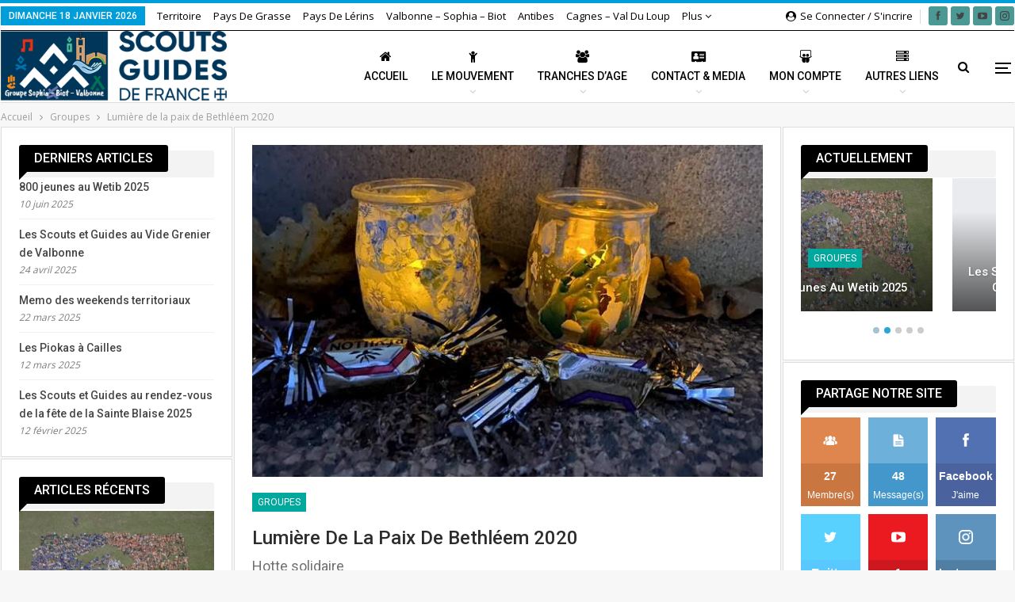

--- FILE ---
content_type: text/html; charset=UTF-8
request_url: https://sophia.sgdf06.fr/lumiere-de-la-paix-de-bethleem-2020/
body_size: 25678
content:
	<!DOCTYPE html>
		<!--[if IE 8]>
	<html class="ie ie8" lang="fr-FR"> <![endif]-->
	<!--[if IE 9]>
	<html class="ie ie9" lang="fr-FR"> <![endif]-->
	<!--[if gt IE 9]><!-->
<html lang="fr-FR"> <!--<![endif]-->
	<head>
		<!-- Google Tag Manager -->
<script>(function(w,d,s,l,i){w[l]=w[l]||[];w[l].push({'gtm.start':
new Date().getTime(),event:'gtm.js'});var f=d.getElementsByTagName(s)[0],
j=d.createElement(s),dl=l!='dataLayer'?'&l='+l:'';j.async=true;j.src=
'https://www.googletagmanager.com/gtm.js?id='+i+dl;f.parentNode.insertBefore(j,f);
})(window,document,'script','dataLayer','GTM-MMQ46XQ');</script>
<!-- End Google Tag Manager -->		<meta charset="UTF-8">
		<meta http-equiv="X-UA-Compatible" content="IE=edge">
		<meta name="viewport" content="width=device-width, initial-scale=1.0">
		<link rel="pingback" href="https://sophia.sgdf06.fr/xmlrpc.php"/>

		<title>Lumière de la paix de Bethléem 2020 &#8211; Scouts de Sophia &#8211; Biot &#8211; Valbonne</title>
<meta name='robots' content='max-image-preview:large' />
	<style>img:is([sizes="auto" i], [sizes^="auto," i]) { contain-intrinsic-size: 3000px 1500px }</style>
	
<!-- Better Open Graph, Schema.org & Twitter Integration -->
<meta property="og:locale" content="fr_fr"/>
<meta property="og:site_name" content="Scouts de Sophia - Biot - Valbonne"/>
<meta property="og:url" content="https://sophia.sgdf06.fr/lumiere-de-la-paix-de-bethleem-2020/"/>
<meta property="og:title" content="Lumière de la paix de Bethléem 2020"/>
<meta property="og:image" content="https://sophia.sgdf06.fr/wp-content/uploads/2021/01/Lumiere-B_2020-08.jpg"/>
<meta property="article:section" content="Groupes"/>
<meta property="article:tag" content="Lumieres"/>
<meta property="og:description" content="Groupe Scouts de Sophia - Valbonne - Biot"/>
<meta property="og:type" content="article"/>
<meta name="twitter:card" content="summary"/>
<meta name="twitter:url" content="https://sophia.sgdf06.fr/lumiere-de-la-paix-de-bethleem-2020/"/>
<meta name="twitter:title" content="Lumière de la paix de Bethléem 2020"/>
<meta name="twitter:description" content="Groupe Scouts de Sophia - Valbonne - Biot"/>
<meta name="twitter:image" content="https://sophia.sgdf06.fr/wp-content/uploads/2021/01/Lumiere-B_2020-08.jpg"/>
<!-- / Better Open Graph, Schema.org & Twitter Integration. -->
<link rel='dns-prefetch' href='//fonts.googleapis.com' />
<link rel="alternate" type="application/rss+xml" title="Scouts de Sophia - Biot - Valbonne &raquo; Flux" href="https://sophia.sgdf06.fr/feed/" />
<link rel="alternate" type="application/rss+xml" title="Scouts de Sophia - Biot - Valbonne &raquo; Flux des commentaires" href="https://sophia.sgdf06.fr/comments/feed/" />
<link rel="alternate" type="application/rss+xml" title="Scouts de Sophia - Biot - Valbonne &raquo; Lumière de la paix de Bethléem 2020 Flux des commentaires" href="https://sophia.sgdf06.fr/lumiere-de-la-paix-de-bethleem-2020/feed/" />
<script type="text/javascript">
/* <![CDATA[ */
window._wpemojiSettings = {"baseUrl":"https:\/\/s.w.org\/images\/core\/emoji\/15.0.3\/72x72\/","ext":".png","svgUrl":"https:\/\/s.w.org\/images\/core\/emoji\/15.0.3\/svg\/","svgExt":".svg","source":{"concatemoji":"https:\/\/sophia.sgdf06.fr\/wp-includes\/js\/wp-emoji-release.min.js?ver=6.7.4"}};
/*! This file is auto-generated */
!function(i,n){var o,s,e;function c(e){try{var t={supportTests:e,timestamp:(new Date).valueOf()};sessionStorage.setItem(o,JSON.stringify(t))}catch(e){}}function p(e,t,n){e.clearRect(0,0,e.canvas.width,e.canvas.height),e.fillText(t,0,0);var t=new Uint32Array(e.getImageData(0,0,e.canvas.width,e.canvas.height).data),r=(e.clearRect(0,0,e.canvas.width,e.canvas.height),e.fillText(n,0,0),new Uint32Array(e.getImageData(0,0,e.canvas.width,e.canvas.height).data));return t.every(function(e,t){return e===r[t]})}function u(e,t,n){switch(t){case"flag":return n(e,"\ud83c\udff3\ufe0f\u200d\u26a7\ufe0f","\ud83c\udff3\ufe0f\u200b\u26a7\ufe0f")?!1:!n(e,"\ud83c\uddfa\ud83c\uddf3","\ud83c\uddfa\u200b\ud83c\uddf3")&&!n(e,"\ud83c\udff4\udb40\udc67\udb40\udc62\udb40\udc65\udb40\udc6e\udb40\udc67\udb40\udc7f","\ud83c\udff4\u200b\udb40\udc67\u200b\udb40\udc62\u200b\udb40\udc65\u200b\udb40\udc6e\u200b\udb40\udc67\u200b\udb40\udc7f");case"emoji":return!n(e,"\ud83d\udc26\u200d\u2b1b","\ud83d\udc26\u200b\u2b1b")}return!1}function f(e,t,n){var r="undefined"!=typeof WorkerGlobalScope&&self instanceof WorkerGlobalScope?new OffscreenCanvas(300,150):i.createElement("canvas"),a=r.getContext("2d",{willReadFrequently:!0}),o=(a.textBaseline="top",a.font="600 32px Arial",{});return e.forEach(function(e){o[e]=t(a,e,n)}),o}function t(e){var t=i.createElement("script");t.src=e,t.defer=!0,i.head.appendChild(t)}"undefined"!=typeof Promise&&(o="wpEmojiSettingsSupports",s=["flag","emoji"],n.supports={everything:!0,everythingExceptFlag:!0},e=new Promise(function(e){i.addEventListener("DOMContentLoaded",e,{once:!0})}),new Promise(function(t){var n=function(){try{var e=JSON.parse(sessionStorage.getItem(o));if("object"==typeof e&&"number"==typeof e.timestamp&&(new Date).valueOf()<e.timestamp+604800&&"object"==typeof e.supportTests)return e.supportTests}catch(e){}return null}();if(!n){if("undefined"!=typeof Worker&&"undefined"!=typeof OffscreenCanvas&&"undefined"!=typeof URL&&URL.createObjectURL&&"undefined"!=typeof Blob)try{var e="postMessage("+f.toString()+"("+[JSON.stringify(s),u.toString(),p.toString()].join(",")+"));",r=new Blob([e],{type:"text/javascript"}),a=new Worker(URL.createObjectURL(r),{name:"wpTestEmojiSupports"});return void(a.onmessage=function(e){c(n=e.data),a.terminate(),t(n)})}catch(e){}c(n=f(s,u,p))}t(n)}).then(function(e){for(var t in e)n.supports[t]=e[t],n.supports.everything=n.supports.everything&&n.supports[t],"flag"!==t&&(n.supports.everythingExceptFlag=n.supports.everythingExceptFlag&&n.supports[t]);n.supports.everythingExceptFlag=n.supports.everythingExceptFlag&&!n.supports.flag,n.DOMReady=!1,n.readyCallback=function(){n.DOMReady=!0}}).then(function(){return e}).then(function(){var e;n.supports.everything||(n.readyCallback(),(e=n.source||{}).concatemoji?t(e.concatemoji):e.wpemoji&&e.twemoji&&(t(e.twemoji),t(e.wpemoji)))}))}((window,document),window._wpemojiSettings);
/* ]]> */
</script>
<link rel='stylesheet' id='wpmf-bakery-style-css' href='https://sophia.sgdf06.fr/wp-content/plugins/wp-media-folder/assets/css/vc_style.css?ver=5.9.14' type='text/css' media='all' />
<link rel='stylesheet' id='wpmf-bakery-display-gallery-style-css' href='https://sophia.sgdf06.fr/wp-content/plugins/wp-media-folder/assets/css/display-gallery/style-display-gallery.css?ver=5.9.14' type='text/css' media='all' />
<style id='wp-emoji-styles-inline-css' type='text/css'>

	img.wp-smiley, img.emoji {
		display: inline !important;
		border: none !important;
		box-shadow: none !important;
		height: 1em !important;
		width: 1em !important;
		margin: 0 0.07em !important;
		vertical-align: -0.1em !important;
		background: none !important;
		padding: 0 !important;
	}
</style>
<link rel='stylesheet' id='wp-block-library-css' href='https://sophia.sgdf06.fr/wp-includes/css/dist/block-library/style.min.css?ver=6.7.4' type='text/css' media='all' />
<style id='classic-theme-styles-inline-css' type='text/css'>
/*! This file is auto-generated */
.wp-block-button__link{color:#fff;background-color:#32373c;border-radius:9999px;box-shadow:none;text-decoration:none;padding:calc(.667em + 2px) calc(1.333em + 2px);font-size:1.125em}.wp-block-file__button{background:#32373c;color:#fff;text-decoration:none}
</style>
<style id='global-styles-inline-css' type='text/css'>
:root{--wp--preset--aspect-ratio--square: 1;--wp--preset--aspect-ratio--4-3: 4/3;--wp--preset--aspect-ratio--3-4: 3/4;--wp--preset--aspect-ratio--3-2: 3/2;--wp--preset--aspect-ratio--2-3: 2/3;--wp--preset--aspect-ratio--16-9: 16/9;--wp--preset--aspect-ratio--9-16: 9/16;--wp--preset--color--black: #000000;--wp--preset--color--cyan-bluish-gray: #abb8c3;--wp--preset--color--white: #ffffff;--wp--preset--color--pale-pink: #f78da7;--wp--preset--color--vivid-red: #cf2e2e;--wp--preset--color--luminous-vivid-orange: #ff6900;--wp--preset--color--luminous-vivid-amber: #fcb900;--wp--preset--color--light-green-cyan: #7bdcb5;--wp--preset--color--vivid-green-cyan: #00d084;--wp--preset--color--pale-cyan-blue: #8ed1fc;--wp--preset--color--vivid-cyan-blue: #0693e3;--wp--preset--color--vivid-purple: #9b51e0;--wp--preset--gradient--vivid-cyan-blue-to-vivid-purple: linear-gradient(135deg,rgba(6,147,227,1) 0%,rgb(155,81,224) 100%);--wp--preset--gradient--light-green-cyan-to-vivid-green-cyan: linear-gradient(135deg,rgb(122,220,180) 0%,rgb(0,208,130) 100%);--wp--preset--gradient--luminous-vivid-amber-to-luminous-vivid-orange: linear-gradient(135deg,rgba(252,185,0,1) 0%,rgba(255,105,0,1) 100%);--wp--preset--gradient--luminous-vivid-orange-to-vivid-red: linear-gradient(135deg,rgba(255,105,0,1) 0%,rgb(207,46,46) 100%);--wp--preset--gradient--very-light-gray-to-cyan-bluish-gray: linear-gradient(135deg,rgb(238,238,238) 0%,rgb(169,184,195) 100%);--wp--preset--gradient--cool-to-warm-spectrum: linear-gradient(135deg,rgb(74,234,220) 0%,rgb(151,120,209) 20%,rgb(207,42,186) 40%,rgb(238,44,130) 60%,rgb(251,105,98) 80%,rgb(254,248,76) 100%);--wp--preset--gradient--blush-light-purple: linear-gradient(135deg,rgb(255,206,236) 0%,rgb(152,150,240) 100%);--wp--preset--gradient--blush-bordeaux: linear-gradient(135deg,rgb(254,205,165) 0%,rgb(254,45,45) 50%,rgb(107,0,62) 100%);--wp--preset--gradient--luminous-dusk: linear-gradient(135deg,rgb(255,203,112) 0%,rgb(199,81,192) 50%,rgb(65,88,208) 100%);--wp--preset--gradient--pale-ocean: linear-gradient(135deg,rgb(255,245,203) 0%,rgb(182,227,212) 50%,rgb(51,167,181) 100%);--wp--preset--gradient--electric-grass: linear-gradient(135deg,rgb(202,248,128) 0%,rgb(113,206,126) 100%);--wp--preset--gradient--midnight: linear-gradient(135deg,rgb(2,3,129) 0%,rgb(40,116,252) 100%);--wp--preset--font-size--small: 13px;--wp--preset--font-size--medium: 20px;--wp--preset--font-size--large: 36px;--wp--preset--font-size--x-large: 42px;--wp--preset--spacing--20: 0.44rem;--wp--preset--spacing--30: 0.67rem;--wp--preset--spacing--40: 1rem;--wp--preset--spacing--50: 1.5rem;--wp--preset--spacing--60: 2.25rem;--wp--preset--spacing--70: 3.38rem;--wp--preset--spacing--80: 5.06rem;--wp--preset--shadow--natural: 6px 6px 9px rgba(0, 0, 0, 0.2);--wp--preset--shadow--deep: 12px 12px 50px rgba(0, 0, 0, 0.4);--wp--preset--shadow--sharp: 6px 6px 0px rgba(0, 0, 0, 0.2);--wp--preset--shadow--outlined: 6px 6px 0px -3px rgba(255, 255, 255, 1), 6px 6px rgba(0, 0, 0, 1);--wp--preset--shadow--crisp: 6px 6px 0px rgba(0, 0, 0, 1);}:where(.is-layout-flex){gap: 0.5em;}:where(.is-layout-grid){gap: 0.5em;}body .is-layout-flex{display: flex;}.is-layout-flex{flex-wrap: wrap;align-items: center;}.is-layout-flex > :is(*, div){margin: 0;}body .is-layout-grid{display: grid;}.is-layout-grid > :is(*, div){margin: 0;}:where(.wp-block-columns.is-layout-flex){gap: 2em;}:where(.wp-block-columns.is-layout-grid){gap: 2em;}:where(.wp-block-post-template.is-layout-flex){gap: 1.25em;}:where(.wp-block-post-template.is-layout-grid){gap: 1.25em;}.has-black-color{color: var(--wp--preset--color--black) !important;}.has-cyan-bluish-gray-color{color: var(--wp--preset--color--cyan-bluish-gray) !important;}.has-white-color{color: var(--wp--preset--color--white) !important;}.has-pale-pink-color{color: var(--wp--preset--color--pale-pink) !important;}.has-vivid-red-color{color: var(--wp--preset--color--vivid-red) !important;}.has-luminous-vivid-orange-color{color: var(--wp--preset--color--luminous-vivid-orange) !important;}.has-luminous-vivid-amber-color{color: var(--wp--preset--color--luminous-vivid-amber) !important;}.has-light-green-cyan-color{color: var(--wp--preset--color--light-green-cyan) !important;}.has-vivid-green-cyan-color{color: var(--wp--preset--color--vivid-green-cyan) !important;}.has-pale-cyan-blue-color{color: var(--wp--preset--color--pale-cyan-blue) !important;}.has-vivid-cyan-blue-color{color: var(--wp--preset--color--vivid-cyan-blue) !important;}.has-vivid-purple-color{color: var(--wp--preset--color--vivid-purple) !important;}.has-black-background-color{background-color: var(--wp--preset--color--black) !important;}.has-cyan-bluish-gray-background-color{background-color: var(--wp--preset--color--cyan-bluish-gray) !important;}.has-white-background-color{background-color: var(--wp--preset--color--white) !important;}.has-pale-pink-background-color{background-color: var(--wp--preset--color--pale-pink) !important;}.has-vivid-red-background-color{background-color: var(--wp--preset--color--vivid-red) !important;}.has-luminous-vivid-orange-background-color{background-color: var(--wp--preset--color--luminous-vivid-orange) !important;}.has-luminous-vivid-amber-background-color{background-color: var(--wp--preset--color--luminous-vivid-amber) !important;}.has-light-green-cyan-background-color{background-color: var(--wp--preset--color--light-green-cyan) !important;}.has-vivid-green-cyan-background-color{background-color: var(--wp--preset--color--vivid-green-cyan) !important;}.has-pale-cyan-blue-background-color{background-color: var(--wp--preset--color--pale-cyan-blue) !important;}.has-vivid-cyan-blue-background-color{background-color: var(--wp--preset--color--vivid-cyan-blue) !important;}.has-vivid-purple-background-color{background-color: var(--wp--preset--color--vivid-purple) !important;}.has-black-border-color{border-color: var(--wp--preset--color--black) !important;}.has-cyan-bluish-gray-border-color{border-color: var(--wp--preset--color--cyan-bluish-gray) !important;}.has-white-border-color{border-color: var(--wp--preset--color--white) !important;}.has-pale-pink-border-color{border-color: var(--wp--preset--color--pale-pink) !important;}.has-vivid-red-border-color{border-color: var(--wp--preset--color--vivid-red) !important;}.has-luminous-vivid-orange-border-color{border-color: var(--wp--preset--color--luminous-vivid-orange) !important;}.has-luminous-vivid-amber-border-color{border-color: var(--wp--preset--color--luminous-vivid-amber) !important;}.has-light-green-cyan-border-color{border-color: var(--wp--preset--color--light-green-cyan) !important;}.has-vivid-green-cyan-border-color{border-color: var(--wp--preset--color--vivid-green-cyan) !important;}.has-pale-cyan-blue-border-color{border-color: var(--wp--preset--color--pale-cyan-blue) !important;}.has-vivid-cyan-blue-border-color{border-color: var(--wp--preset--color--vivid-cyan-blue) !important;}.has-vivid-purple-border-color{border-color: var(--wp--preset--color--vivid-purple) !important;}.has-vivid-cyan-blue-to-vivid-purple-gradient-background{background: var(--wp--preset--gradient--vivid-cyan-blue-to-vivid-purple) !important;}.has-light-green-cyan-to-vivid-green-cyan-gradient-background{background: var(--wp--preset--gradient--light-green-cyan-to-vivid-green-cyan) !important;}.has-luminous-vivid-amber-to-luminous-vivid-orange-gradient-background{background: var(--wp--preset--gradient--luminous-vivid-amber-to-luminous-vivid-orange) !important;}.has-luminous-vivid-orange-to-vivid-red-gradient-background{background: var(--wp--preset--gradient--luminous-vivid-orange-to-vivid-red) !important;}.has-very-light-gray-to-cyan-bluish-gray-gradient-background{background: var(--wp--preset--gradient--very-light-gray-to-cyan-bluish-gray) !important;}.has-cool-to-warm-spectrum-gradient-background{background: var(--wp--preset--gradient--cool-to-warm-spectrum) !important;}.has-blush-light-purple-gradient-background{background: var(--wp--preset--gradient--blush-light-purple) !important;}.has-blush-bordeaux-gradient-background{background: var(--wp--preset--gradient--blush-bordeaux) !important;}.has-luminous-dusk-gradient-background{background: var(--wp--preset--gradient--luminous-dusk) !important;}.has-pale-ocean-gradient-background{background: var(--wp--preset--gradient--pale-ocean) !important;}.has-electric-grass-gradient-background{background: var(--wp--preset--gradient--electric-grass) !important;}.has-midnight-gradient-background{background: var(--wp--preset--gradient--midnight) !important;}.has-small-font-size{font-size: var(--wp--preset--font-size--small) !important;}.has-medium-font-size{font-size: var(--wp--preset--font-size--medium) !important;}.has-large-font-size{font-size: var(--wp--preset--font-size--large) !important;}.has-x-large-font-size{font-size: var(--wp--preset--font-size--x-large) !important;}
:where(.wp-block-post-template.is-layout-flex){gap: 1.25em;}:where(.wp-block-post-template.is-layout-grid){gap: 1.25em;}
:where(.wp-block-columns.is-layout-flex){gap: 2em;}:where(.wp-block-columns.is-layout-grid){gap: 2em;}
:root :where(.wp-block-pullquote){font-size: 1.5em;line-height: 1.6;}
</style>
<link rel='stylesheet' id='cptch_stylesheet-css' href='https://sophia.sgdf06.fr/wp-content/plugins/captcha-plus/css/front_end_style.css?ver=plus-5.1.5' type='text/css' media='all' />
<link rel='stylesheet' id='dashicons-css' href='https://sophia.sgdf06.fr/wp-includes/css/dashicons.min.css?ver=6.7.4' type='text/css' media='all' />
<link rel='stylesheet' id='cptch_desktop_style-css' href='https://sophia.sgdf06.fr/wp-content/plugins/captcha-plus/css/desktop_style.css?ver=plus-5.1.5' type='text/css' media='all' />
<link rel='stylesheet' id='wsl-widget-css' href='https://sophia.sgdf06.fr/wp-content/plugins/wordpress-social-login/assets/css/style.css?ver=6.7.4' type='text/css' media='all' />
<link rel='stylesheet' id='wpmf-singleimage-popup-style-css' href='https://sophia.sgdf06.fr/wp-content/plugins/wp-media-folder/assets/css/display-gallery/magnific-popup.css?ver=0.9.9' type='text/css' media='all' />
<link rel='stylesheet' id='js_composer_front-css' href='https://sophia.sgdf06.fr/wp-content/plugins/js_composer/assets/css/js_composer.min.css?ver=7.4' type='text/css' media='all' />
<link rel='stylesheet' id='publisher-child-css' href='https://sophia.sgdf06.fr/wp-content/themes/publisher-child/style.css?ver=1.0.0' type='text/css' media='all' />
<link rel='stylesheet' id='ms-main-css' href='https://sophia.sgdf06.fr/wp-content/plugins/masterslider/public/assets/css/masterslider.main.css?ver=3.5.5' type='text/css' media='all' />
<link rel='stylesheet' id='ms-custom-css' href='https://sophia.sgdf06.fr/wp-content/uploads/masterslider/custom.css?ver=1.1' type='text/css' media='all' />
<link rel='stylesheet' id='better-framework-main-fonts-css' href='https://fonts.googleapis.com/css?family=Open+Sans:400,600%7CRoboto:400,500,400italic&#038;display=swap' type='text/css' media='all' />
<script type="text/javascript" src="https://sophia.sgdf06.fr/wp-includes/js/jquery/jquery.min.js?ver=3.7.1" id="jquery-core-js"></script>
<script type="text/javascript" src="https://sophia.sgdf06.fr/wp-includes/js/jquery/jquery-migrate.min.js?ver=3.4.1" id="jquery-migrate-js"></script>
<script type="text/javascript" src="https://sophia.sgdf06.fr/wp-content/plugins/wp-media-folder/assets/js/single_image_lightbox/single_image_lightbox.js?ver=5.9.14" id="wpmf-singleimage-lightbox-js"></script>
<!--[if lt IE 9]>
<script type="text/javascript" src="https://sophia.sgdf06.fr/wp-content/themes/publisher/includes/libs/better-framework/assets/js/html5shiv.min.js?ver=3.15.0" id="bf-html5shiv-js"></script>
<![endif]-->
<!--[if lt IE 9]>
<script type="text/javascript" src="https://sophia.sgdf06.fr/wp-content/themes/publisher/includes/libs/better-framework/assets/js/respond.min.js?ver=3.15.0" id="bf-respond-js"></script>
<![endif]-->
<script></script><link rel="https://api.w.org/" href="https://sophia.sgdf06.fr/wp-json/" /><link rel="alternate" title="JSON" type="application/json" href="https://sophia.sgdf06.fr/wp-json/wp/v2/posts/16728" /><link rel="EditURI" type="application/rsd+xml" title="RSD" href="https://sophia.sgdf06.fr/xmlrpc.php?rsd" />
<meta name="generator" content="WordPress 6.7.4" />
<link rel="canonical" href="https://sophia.sgdf06.fr/lumiere-de-la-paix-de-bethleem-2020/" />
<link rel='shortlink' href='https://sophia.sgdf06.fr/?p=16728' />
<link rel="alternate" title="oEmbed (JSON)" type="application/json+oembed" href="https://sophia.sgdf06.fr/wp-json/oembed/1.0/embed?url=https%3A%2F%2Fsophia.sgdf06.fr%2Flumiere-de-la-paix-de-bethleem-2020%2F" />
<link rel="alternate" title="oEmbed (XML)" type="text/xml+oembed" href="https://sophia.sgdf06.fr/wp-json/oembed/1.0/embed?url=https%3A%2F%2Fsophia.sgdf06.fr%2Flumiere-de-la-paix-de-bethleem-2020%2F&#038;format=xml" />
<script>var ms_grabbing_curosr='https://sophia.sgdf06.fr/wp-content/plugins/masterslider/public/assets/css/common/grabbing.cur',ms_grab_curosr='https://sophia.sgdf06.fr/wp-content/plugins/masterslider/public/assets/css/common/grab.cur';</script>
<meta name="generator" content="MasterSlider 3.5.5 - Responsive Touch Image Slider" />
<meta property="fb:app_id" content="1640849609504031">			<link rel="shortcut icon" href="http://scouts/wp-content/uploads/2020/04/Favicon_croix_scoute.png">			<link rel="apple-touch-icon" href="http://scouts/wp-content/uploads/2020/04/Favicon_croix_scoute.png">			<link rel="apple-touch-icon" sizes="114x114" href="http://scouts/wp-content/uploads/2020/04/Favicon_croix_scoute.png">			<link rel="apple-touch-icon" sizes="72x72" href="http://scouts/wp-content/uploads/2020/04/Favicon_croix_scoute.png">			<link rel="apple-touch-icon" sizes="144x144" href="http://scouts/wp-content/uploads/2020/04/Favicon_croix_scoute.png"><style type="text/css">.recentcomments a{display:inline !important;padding:0 !important;margin:0 !important;}</style>      <meta name="onesignal" content="wordpress-plugin"/>
            <script>

      window.OneSignalDeferred = window.OneSignalDeferred || [];

      OneSignalDeferred.push(function(OneSignal) {
        var oneSignal_options = {};
        window._oneSignalInitOptions = oneSignal_options;

        oneSignal_options['serviceWorkerParam'] = { scope: '/' };
oneSignal_options['serviceWorkerPath'] = 'OneSignalSDKWorker.js.php';

        OneSignal.Notifications.setDefaultUrl("https://sophia.sgdf06.fr");

        oneSignal_options['wordpress'] = true;
oneSignal_options['appId'] = 'a6db21b3-fa06-4676-a56f-5c257f4bded3';
oneSignal_options['allowLocalhostAsSecureOrigin'] = true;
oneSignal_options['welcomeNotification'] = { };
oneSignal_options['welcomeNotification']['title'] = "";
oneSignal_options['welcomeNotification']['message'] = "Merci pour votre souscription";
oneSignal_options['path'] = "https://sophia.sgdf06.fr/wp-content/plugins/onesignal-free-web-push-notifications/sdk_files/";
oneSignal_options['persistNotification'] = false;
oneSignal_options['promptOptions'] = { };
oneSignal_options['promptOptions']['actionMessage'] = "Soyer informé en temps réel des nouveaux messages.";
oneSignal_options['promptOptions']['exampleNotificationTitleDesktop'] = "Ceci est un exemple de notification";
oneSignal_options['promptOptions']['exampleNotificationMessageDesktop'] = "Les notifications apparaîtront sur votre bureau";
oneSignal_options['promptOptions']['exampleNotificationTitleMobile'] = "Scouts de Sophia";
oneSignal_options['promptOptions']['exampleNotificationMessageMobile'] = "Les notifications apparaîtront sur votre appareil";
oneSignal_options['promptOptions']['acceptButtonText'] = "CONTINUER";
oneSignal_options['promptOptions']['cancelButtonText'] = "NON MERCI";
oneSignal_options['promptOptions']['siteName'] = "https://sophia.sgdf06.fr";
oneSignal_options['promptOptions']['autoAcceptTitle'] = "Cliquez sur Autoriser";
oneSignal_options['notifyButton'] = { };
oneSignal_options['notifyButton']['enable'] = true;
oneSignal_options['notifyButton']['position'] = 'bottom-right';
oneSignal_options['notifyButton']['theme'] = 'default';
oneSignal_options['notifyButton']['size'] = 'medium';
oneSignal_options['notifyButton']['showCredit'] = true;
oneSignal_options['notifyButton']['text'] = {};
oneSignal_options['notifyButton']['text']['tip.state.unsubscribed'] = 'Soyer informé en temps réel des nouveaux messages.';
oneSignal_options['notifyButton']['text']['tip.state.subscribed'] = 'Vous êtes abonné à nos notifications';
oneSignal_options['notifyButton']['text']['tip.state.blocked'] = 'Vous avez bloqué les notifications';
oneSignal_options['notifyButton']['text']['message.action.subscribed'] = 'Merci pour votre souscription !';
oneSignal_options['notifyButton']['text']['message.action.resubscribed'] = 'Vous êtes abonné à des notifications !';
oneSignal_options['notifyButton']['text']['message.action.unsubscribed'] = 'Vous ne recevrez plus de notifications';
oneSignal_options['notifyButton']['text']['dialog.main.title'] = 'Gérer les notifications du site';
oneSignal_options['notifyButton']['text']['dialog.main.button.subscribe'] = 'SOUSCRIRE';
oneSignal_options['notifyButton']['text']['dialog.blocked.title'] = 'Débloquer les notifications';
oneSignal_options['notifyButton']['text']['dialog.blocked.message'] = 'Suivez ces instructions pour autoriser les notifications :';
              OneSignal.init(window._oneSignalInitOptions);
              OneSignal.Slidedown.promptPush()      });

      function documentInitOneSignal() {
        var oneSignal_elements = document.getElementsByClassName("OneSignal-prompt");

        var oneSignalLinkClickHandler = function(event) { OneSignal.Notifications.requestPermission(); event.preventDefault(); };        for(var i = 0; i < oneSignal_elements.length; i++)
          oneSignal_elements[i].addEventListener('click', oneSignalLinkClickHandler, false);
      }

      if (document.readyState === 'complete') {
           documentInitOneSignal();
      }
      else {
           window.addEventListener("load", function(event){
               documentInitOneSignal();
          });
      }
    </script>
<meta name="generator" content="Powered by WPBakery Page Builder - drag and drop page builder for WordPress."/>
<script type="application/ld+json">{
    "@context": "http://schema.org/",
    "@type": "Organization",
    "@id": "#organization",
    "logo": {
        "@type": "ImageObject",
        "url": "https://sophia.sgdf06.fr/wp-content/uploads/2020/04/Logo_horizontal_Sophia.png"
    },
    "url": "https://sophia.sgdf06.fr/",
    "name": "Scouts de Sophia - Biot - Valbonne",
    "description": "Groupe Scouts de Sophia - Valbonne - Biot"
}</script>
<script type="application/ld+json">{
    "@context": "http://schema.org/",
    "@type": "WebSite",
    "name": "Scouts de Sophia - Biot - Valbonne",
    "alternateName": "Groupe Scouts de Sophia - Valbonne - Biot",
    "url": "https://sophia.sgdf06.fr/"
}</script>
<script type="application/ld+json">{
    "@context": "http://schema.org/",
    "@type": "BlogPosting",
    "headline": "Lumi\u00e8re de la paix de Bethl\u00e9em 2020",
    "datePublished": "2021-01-10",
    "dateModified": "2021-01-10",
    "author": {
        "@type": "Person",
        "@id": "#person-LettyV",
        "name": "LettyV"
    },
    "image": "https://sophia.sgdf06.fr/wp-content/uploads/2021/01/Lumiere-B_2020-08.jpg",
    "interactionStatistic": [
        {
            "@type": "InteractionCounter",
            "interactionType": "http://schema.org/CommentAction",
            "userInteractionCount": 1
        }
    ],
    "publisher": {
        "@id": "#organization"
    },
    "mainEntityOfPage": "https://sophia.sgdf06.fr/lumiere-de-la-paix-de-bethleem-2020/"
}</script>
<link rel='stylesheet' id='bf-minifed-css-1' href='https://sophia.sgdf06.fr/wp-content/bs-booster-cache/7c090b1990b01c44e048f074a6213dca.css' type='text/css' media='all' />
<link rel='stylesheet' id='7.11.0-1739336166' href='https://sophia.sgdf06.fr/wp-content/bs-booster-cache/9094970d7b15bf55a4a68f8a36e56f21.css' type='text/css' media='all' />
<noscript><style> .wpb_animate_when_almost_visible { opacity: 1; }</style></noscript>	</head>

<body class="post-template-default single single-post postid-16728 single-format-standard _masterslider _msp_version_3.5.5 bs-theme bs-publisher bs-publisher-clean-tech active-light-box active-top-line ltr close-rh page-layout-3-col page-layout-3-col-3 full-width active-sticky-sidebar main-menu-sticky-smart main-menu-boxed active-ajax-search single-prim-cat-19 single-cat-19  wpb-js-composer js-comp-ver-7.4 vc_responsive bs-ll-a" dir="ltr">
<!-- Google Tag Manager (noscript) -->
<noscript><iframe src="https://www.googletagmanager.com/ns.html?id=GTM-MMQ46XQ"
height="0" width="0" style="display:none;visibility:hidden"></iframe></noscript>
<!-- End Google Tag Manager (noscript) --><div class="off-canvas-overlay"></div>
<div class="off-canvas-container left skin-white">
	<div class="off-canvas-inner">
		<span class="canvas-close"><i></i></span>
					<div class="off-canvas-menu">
				<div class="off-canvas-menu-fallback"></div>
			</div>
						<div class="off_canvas_footer">
				<div class="off_canvas_footer-info entry-content">
							<div  class="  better-studio-shortcode bsc-clearfix better-social-counter style-button colored in-4-col">
						<ul class="social-list bsc-clearfix"><li class="social-item facebook"><a href = "https://www.facebook.com/scoutsdesophia" target = "_blank" > <i class="item-icon bsfi-facebook" ></i><span class="item-title" > J'aime </span> </a> </li> <li class="social-item twitter"><a href = "https://twitter.com/scoutsdesophia" target = "_blank" > <i class="item-icon bsfi-twitter" ></i><span class="item-title" > Abonné(s) </span> </a> </li> <li class="social-item youtube"><a href = "https://youtube.com/channel/UCKC1pyUroIXPTZYWXp_bxiQ" target = "_blank" > <i class="item-icon bsfi-youtube" ></i><span class="item-title" > Abonné(s) </span> </a> </li> <li class="social-item instagram"><a href = "https://instagram.com/scoutdesophia" target = "_blank" > <i class="item-icon bsfi-instagram" ></i><span class="item-title" > Abonné(s) </span> </a> </li> 			</ul>
		</div>
						</div>
			</div>
				</div>
</div>
		<div class="main-wrap content-main-wrap">
			<header id="header" class="site-header header-style-6 boxed" itemscope="itemscope" itemtype="https://schema.org/WPHeader">
		<section class="topbar topbar-style-1 hidden-xs hidden-xs">
	<div class="content-wrap">
		<div class="container">
			<div class="topbar-inner clearfix">

									<div class="section-links">
								<div  class="  better-studio-shortcode bsc-clearfix better-social-counter style-button not-colored in-4-col">
						<ul class="social-list bsc-clearfix"><li class="social-item facebook"><a href = "https://www.facebook.com/scoutsdesophia" target = "_blank" > <i class="item-icon bsfi-facebook" ></i><span class="item-title" > J'aime </span> </a> </li> <li class="social-item twitter"><a href = "https://twitter.com/scoutsdesophia" target = "_blank" > <i class="item-icon bsfi-twitter" ></i><span class="item-title" > Abonné(s) </span> </a> </li> <li class="social-item youtube"><a href = "https://youtube.com/channel/UCKC1pyUroIXPTZYWXp_bxiQ" target = "_blank" > <i class="item-icon bsfi-youtube" ></i><span class="item-title" > Abonné(s) </span> </a> </li> <li class="social-item instagram"><a href = "https://instagram.com/scoutdesophia" target = "_blank" > <i class="item-icon bsfi-instagram" ></i><span class="item-title" > Abonné(s) </span> </a> </li> 			</ul>
		</div>
									<a class="topbar-sign-in behind-social"
							   data-toggle="modal" data-target="#bsLoginModal">
								<i class="fa fa-user-circle"></i> Se connecter / S'incrire							</a>

							<div class="modal sign-in-modal fade" id="bsLoginModal" tabindex="-1" role="dialog"
							     style="display: none">
								<div class="modal-dialog" role="document">
									<div class="modal-content">
											<span class="close-modal" data-dismiss="modal" aria-label="Close"><i
														class="fa fa-close"></i></span>
										<div class="modal-body">
											<div id="form_56117_" class="bs-shortcode bs-login-shortcode ">
		<div class="bs-login bs-type-login-register"  style="display:none">

					<div class="bs-login-panel bs-login-sign-panel bs-current-login-panel">
								<form name="loginform"
				      action="https://sophia.sgdf06.fr/wp-login.php" method="post">

					
					<div class="login-header">
						<span class="login-icon fa fa-user-circle main-color"></span>
						<p>Bienvenue, connectez-vous à votre compte.</p>
					</div>
											<div class="login-field social-login-buttons clearfix">
														<ul class="items-count-1">
																	<li class="item-1">
												<a
			rel="nofollow"
			href="https://sophia.sgdf06.fr/wp-login.php?action=wordpress_social_authenticate&mode=login&redirect_to=https%3A%2F%2Fsophia.sgdf06.fr%2Flumiere-de-la-paix-de-bethleem-2020%2F&provider=Facebook"
			data-provider="Facebook"
			class="btn social-login-btn social-login-btn-facebook with-icon"><i class="bf-icon  bsfi-facebook"></i>Connectez-vous avec Facebook		</a>
											</li>
																</ul>
							<div class="or-wrapper"><span
										class="or-text">Ou</span></div>
						</div>
					
					<div class="login-field login-username">
						<input type="text" name="log" id="form_56117_user_login" class="input"
						       value="" size="20"
						       placeholder="Nom d&#039;utilisateur ou émail ..." required/>
					</div>

					<div class="login-field login-password">
						<input type="password" name="pwd" id="form_56117_user_pass"
						       class="input"
						       value="" size="20" placeholder="Mot de passe ..."
						       required/>
					</div>

					<span class="cptch_wrap cptch_slide">
				<label class="cptch_label" for="cptch_input_48"><div id="cptch_slide_captcha_container"></div><input type="hidden" name="cptch_time" value="1768734093" />
					<input type="hidden" name="cptch_form" value="general" />
				</label></span>
					<div class="login-field">
						<a href="https://sophia.sgdf06.fr/wp-login.php?action=lostpassword&redirect_to=https%3A%2F%2Fsophia.sgdf06.fr%2Flumiere-de-la-paix-de-bethleem-2020%2F"
						   class="go-reset-panel">Mot de passe oublié ?</a>

													<span class="login-remember">
							<input class="remember-checkbox" name="rememberme" type="checkbox"
							       id="form_56117_rememberme"
							       value="forever"  />
							<label class="remember-label">Se souvenir de moi</label>
						</span>
											</div>

					<p class="cptch_block"><span class="cptch_title cptch_to_remove">Glisser pour valider<span class="required"> *</span></span><span class="cptch_wrap cptch_slide">
				<label class="cptch_label" for="cptch_input_27"><div id="cptch_slide_captcha_container"></div><input type="hidden" name="cptch_time" value="1768734093" />
					<input type="hidden" name="cptch_form" value="wp_login" />
				</label></span></p><br />
					<div class="login-field login-submit">
						<input type="submit" name="wp-submit"
						       class="button-primary login-btn"
						       value="S&#039;identifier"/>
						<input type="hidden" name="redirect_to" value="https://sophia.sgdf06.fr/lumiere-de-la-paix-de-bethleem-2020/"/>
					</div>

											<div class="login-field login-signup">
							<span>Pas de compte ? <a
										href="https://sophia.sgdf06.fr/wp-login.php?action=register">ICI pour s'inscrire</a></span>
						</div>
									</form>
			</div>

			<div class="bs-login-panel bs-login-reset-panel">

				<span class="go-login-panel"><i
							class="fa fa-angle-left"></i> Se connecter</span>

				<div class="bs-login-reset-panel-inner">
					<div class="login-header">
						<span class="login-icon fa fa-support"></span>
						<p>Récupérer votre mot de passe</p>
						<p>Un mot de passe provisoire vous sera envoyé par émail.</p>
					</div>
										<form name="lostpasswordform" id="form_56117_lostpasswordform"
					      action="https://sophia.sgdf06.fr/wp-login.php?action=lostpassword"
					      method="post">

						<div class="login-field reset-username">
							<input type="text" name="user_login" class="input" value=""
							       placeholder="Nom d&#039;utilisateur ou email ..."
							       required/>
						</div>

						<p class="cptch_block"><span class="cptch_title cptch_to_remove">Glisser pour valider<span class="required"> *</span></span><span class="cptch_wrap cptch_slide">
				<label class="cptch_label" for="cptch_input_49"><div id="cptch_slide_captcha_container"></div><input type="hidden" name="cptch_time" value="1768734093" />
					<input type="hidden" name="cptch_form" value="wp_lost_password" />
				</label></span></p><br />
						<div class="login-field reset-submit">

							<input type="hidden" name="redirect_to" value=""/>
							<input type="submit" name="wp-submit" class="login-btn"
							       value="Envoyer mon mot de passe"/>

						</div>
					</form>
				</div>
			</div>
			</div>
	</div>
										</div>
									</div>
								</div>
							</div>
												</div>
				
				<div class="section-menu">
						<div id="menu-top" class="menu top-menu-wrapper" role="navigation" itemscope="itemscope" itemtype="https://schema.org/SiteNavigationElement">
		<nav class="top-menu-container">

			<ul id="top-navigation" class="top-menu menu clearfix bsm-pure">
									<li id="topbar-date" class="menu-item menu-item-date">
					<span
						class="topbar-date">dimanche 18 janvier 2026</span>
					</li>
					<li id="menu-item-232" class="menu-item menu-item-type-custom menu-item-object-custom better-anim-fade menu-item-232"><a href="https://www.sgdf06.fr/">Territoire</a></li>
<li id="menu-item-233" class="menu-item menu-item-type-custom menu-item-object-custom better-anim-fade menu-item-233"><a href="https://grasse.sgdf06.fr/">Pays de Grasse</a></li>
<li id="menu-item-234" class="menu-item menu-item-type-custom menu-item-object-custom better-anim-fade menu-item-234"><a href="https://lerins.sgdf06.fr/">Pays de Lérins</a></li>
<li id="menu-item-235" class="menu-item menu-item-type-custom menu-item-object-custom menu-item-home better-anim-fade menu-item-235"><a href="https://sophia.sgdf06.fr/">Valbonne &#8211; Sophia &#8211; Biot</a></li>
<li id="menu-item-236" class="menu-item menu-item-type-custom menu-item-object-custom better-anim-fade menu-item-236"><a href="https://antibes.sgdf06.fr/">Antibes</a></li>
<li id="menu-item-237" class="menu-item menu-item-type-custom menu-item-object-custom better-anim-fade menu-item-237"><a href="https://cagnes.sgdf06.fr/">Cagnes &#8211; Val du loup</a></li>
<li id="menu-item-238" class="menu-item menu-item-type-custom menu-item-object-custom better-anim-fade menu-item-238"><a href="https://3emenice.sgdf06.fr/">3ème Nice</a></li>
<li id="menu-item-239" class="menu-item menu-item-type-custom menu-item-object-custom better-anim-fade menu-item-239"><a href="https://nicecentre.sgdf06.fr/">4ème Nice</a></li>
<li id="menu-item-240" class="menu-item menu-item-type-custom menu-item-object-custom better-anim-fade menu-item-240"><a href="https://montalban.sgdf06.fr/">Mont Alban</a></li>
<li id="menu-item-241" class="menu-item menu-item-type-custom menu-item-object-custom better-anim-fade menu-item-241"><a href="https://carros.sgdf06.fr/">Carros</a></li>
			</ul>

		</nav>
	</div>
				</div>
			</div>
		</div>
	</div>
</section>
		<div class="content-wrap">
			<div class="container">
				<div class="header-inner clearfix">
					<div id="site-branding" class="site-branding">
	<p  id="site-title" class="logo h1 img-logo">
	<a href="https://sophia.sgdf06.fr/" itemprop="url" rel="home">
					<img id="site-logo" src="https://sophia.sgdf06.fr/wp-content/uploads/2020/04/Logo_horizontal_Sophia.png"
			     alt="SGDF SOPHIA - VALBONNE - BIOT"  data-bsrjs="https://sophia.sgdf06.fr/wp-content/uploads/2020/04/Logo_horizontal_Sophia.png"  />

			<span class="site-title">SGDF SOPHIA - VALBONNE - BIOT - Groupe Scouts de Sophia - Valbonne - Biot</span>
				</a>
</p>
</div><!-- .site-branding -->
<nav id="menu-main" class="menu main-menu-container  show-search-item show-off-canvas menu-actions-btn-width-2" role="navigation" itemscope="itemscope" itemtype="https://schema.org/SiteNavigationElement">
			<div class="menu-action-buttons width-2">
							<div class="off-canvas-menu-icon-container off-icon-left">
					<div class="off-canvas-menu-icon">
						<div class="off-canvas-menu-icon-el"></div>
					</div>
				</div>
								<div class="search-container close">
					<span class="search-handler"><i class="fa fa-search"></i></span>

					<div class="search-box clearfix">
						<form role="search" method="get" class="search-form clearfix" action="https://sophia.sgdf06.fr">
	<input type="search" class="search-field"
	       placeholder="Chercher ..."
	       value="" name="s"
	       title="Rechercher pour :"
	       autocomplete="off">
	<input type="submit" class="search-submit" value="Chercher">
</form><!-- .search-form -->
					</div>
				</div>
						</div>
			<ul id="main-navigation" class="main-menu menu bsm-pure clearfix">
		<li id="menu-item-16216" class="menu-have-icon menu-icon-type-fontawesome menu-item menu-item-type-custom menu-item-object-custom menu-item-home better-anim-fade menu-item-16216"><a href="https://sophia.sgdf06.fr"><i class="bf-icon  fa fa-home"></i>Accueil</a></li>
<li id="menu-item-16217" class="menu-have-icon menu-icon-type-fontawesome menu-item menu-item-type-custom menu-item-object-custom menu-item-has-children better-anim-fade menu-item-16217"><a><i class="bf-icon  fa fa-child"></i>Le mouvement</a>
<ul class="sub-menu">
	<li id="menu-item-16324" class="menu-item menu-item-type-post_type menu-item-object-page better-anim-fade menu-item-16324"><a href="https://sophia.sgdf06.fr/sinscrire-aux-scouts/">S’inscrire aux Scouts</a></li>
	<li id="menu-item-16231" class="menu-item menu-item-type-post_type menu-item-object-page better-anim-fade menu-item-16231"><a href="https://sophia.sgdf06.fr/cest-quoi-un-scout/">C’est quoi un Scout ?</a></li>
	<li id="menu-item-16292" class="menu-item menu-item-type-post_type menu-item-object-page better-anim-fade menu-item-16292"><a href="https://sophia.sgdf06.fr/quelques-conseils-pour-les-parents-relais/">Quelques conseils pour les parents relais</a></li>
	<li id="menu-item-16276" class="menu-item menu-item-type-post_type menu-item-object-page better-anim-fade menu-item-16276"><a href="https://sophia.sgdf06.fr/en-quoi-consiste-le-scoutisme/">En quoi consiste le scoutisme ?</a></li>
	<li id="menu-item-16283" class="menu-item menu-item-type-post_type menu-item-object-page better-anim-fade menu-item-16283"><a href="https://sophia.sgdf06.fr/glossaire-scout/">Glossaire Scout</a></li>
	<li id="menu-item-16241" class="menu-item menu-item-type-post_type menu-item-object-page better-anim-fade menu-item-16241"><a href="https://sophia.sgdf06.fr/chers-parents/">Chers parents …</a></li>
	<li id="menu-item-16239" class="menu-item menu-item-type-post_type menu-item-object-page better-anim-fade menu-item-16239"><a href="https://sophia.sgdf06.fr/chefs-scouts/">Chefs scouts</a></li>
	<li id="menu-item-16235" class="menu-item menu-item-type-post_type menu-item-object-page menu-item-privacy-policy better-anim-fade menu-item-16235"><a rel="privacy-policy" href="https://sophia.sgdf06.fr/cgu/">CGU</a></li>
	<li id="menu-item-16297" class="menu-item menu-item-type-post_type menu-item-object-page better-anim-fade menu-item-16297"><a href="https://sophia.sgdf06.fr/rgpd/">RGPD</a></li>
</ul>
</li>
<li id="menu-item-16304" class="menu-have-icon menu-icon-type-fontawesome menu-item menu-item-type-custom menu-item-object-custom menu-item-has-children better-anim-fade menu-item-16304"><a><i class="bf-icon  fa fa-users"></i>Tranches d&rsquo;age</a>
<ul class="sub-menu">
	<li id="menu-item-16310" class="menu-have-icon menu-icon-type-fontawesome menu-item menu-item-type-taxonomy menu-item-object-category menu-term-18 better-anim-fade menu-item-16310"><a href="https://sophia.sgdf06.fr/category/farfadets/"><i class="bf-icon  fa fa-user-circle"></i>Farfadets</a></li>
	<li id="menu-item-16308" class="menu-have-icon menu-icon-type-fontawesome menu-item menu-item-type-taxonomy menu-item-object-category menu-term-39 better-anim-fade menu-item-16308"><a href="https://sophia.sgdf06.fr/category/louveteaux-jeannettes/"><i class="bf-icon  fa fa-user-circle-o"></i>Louveteaux &amp; Jeannettes</a></li>
	<li id="menu-item-16307" class="menu-have-icon menu-icon-type-fontawesome menu-item menu-item-type-taxonomy menu-item-object-category menu-term-26 better-anim-fade menu-item-16307"><a href="https://sophia.sgdf06.fr/category/scouts-guides/"><i class="bf-icon  fa fa-user-circle"></i>Scouts &amp; Guides</a></li>
	<li id="menu-item-16311" class="menu-have-icon menu-icon-type-fontawesome menu-item menu-item-type-taxonomy menu-item-object-category menu-term-27 better-anim-fade menu-item-16311"><a href="https://sophia.sgdf06.fr/category/pionniers-caravelles/"><i class="bf-icon  fa fa-user-circle-o"></i>Pionniers &amp; Caravelles</a></li>
	<li id="menu-item-16309" class="menu-have-icon menu-icon-type-fontawesome menu-item menu-item-type-taxonomy menu-item-object-category menu-term-17 better-anim-fade menu-item-16309"><a href="https://sophia.sgdf06.fr/category/compagnons/"><i class="bf-icon  fa fa-user-circle"></i>Compagnons</a></li>
	<li id="menu-item-16305" class="menu-have-icon menu-icon-type-fontawesome menu-item menu-item-type-taxonomy menu-item-object-category current-post-ancestor current-menu-parent current-post-parent menu-term-19 better-anim-fade menu-item-16305"><a href="https://sophia.sgdf06.fr/category/groupes/"><i class="bf-icon  fa fa-user-circle-o"></i>Groupes</a></li>
</ul>
</li>
<li id="menu-item-16261" class="menu-have-icon menu-icon-type-fontawesome menu-item menu-item-type-custom menu-item-object-custom menu-item-has-children better-anim-fade menu-item-16261"><a><i class="bf-icon  fa fa-vcard"></i>Contact &#038; Media</a>
<ul class="sub-menu">
	<li id="menu-item-16263" class="menu-item menu-item-type-custom menu-item-object-custom menu-item-has-children better-anim-fade menu-item-16263"><a href="http://0">Nous écrire</a>
	<ul class="sub-menu">
		<li id="menu-item-16262" class="menu-item menu-item-type-post_type menu-item-object-page better-anim-fade menu-item-16262"><a href="https://sophia.sgdf06.fr/contact/">Contact</a></li>
		<li id="menu-item-16944" class="menu-item menu-item-type-custom menu-item-object-custom better-anim-fade menu-item-16944"><a href="https://sophia.sgdf06.fr/organigramme-2022-2023/">Organigramme 2022/23</a></li>
		<li id="menu-item-16268" class="menu-item menu-item-type-post_type menu-item-object-page better-anim-fade menu-item-16268"><a href="https://sophia.sgdf06.fr/lettre-dinformation/">Lettre d’information</a></li>
	</ul>
</li>
	<li id="menu-item-16332" class="menu-have-icon menu-icon-type-fontawesome menu-item menu-item-type-custom menu-item-object-custom menu-item-has-children better-anim-fade menu-item-16332"><a><i class="bf-icon  fa fa-video-camera"></i>Média</a>
	<ul class="sub-menu">
		<li id="menu-item-16331" class="menu-item menu-item-type-post_type menu-item-object-page better-anim-fade menu-item-16331"><a href="https://sophia.sgdf06.fr/direct-messe-de-sophia/">Direct Messe de Sophia</a></li>
	</ul>
</li>
</ul>
</li>
<li id="menu-item-16243" class="menu-have-icon menu-icon-type-fontawesome menu-item menu-item-type-custom menu-item-object-custom menu-item-has-children better-anim-fade menu-item-16243"><a><i class="bf-icon  fa fa-slideshare"></i>Mon compte</a>
<ul class="sub-menu">
	<li id="menu-item-16244" class="menu-item menu-item-type-post_type menu-item-object-page better-anim-fade menu-item-16244"><a href="https://sophia.sgdf06.fr/cloud/">Cloud</a></li>
	<li id="menu-item-16293" class="menu-item menu-item-type-post_type menu-item-object-page better-anim-fade menu-item-16293"><a href="https://sophia.sgdf06.fr/realiser-un-article-rapide/">Réaliser un article rapide</a></li>
	<li id="menu-item-16314" class="menu-item menu-item-type-post_type menu-item-object-page better-anim-fade menu-item-16314"><a href="https://sophia.sgdf06.fr/nos-contributeurs/">Nos contributeurs</a></li>
</ul>
</li>
<li id="menu-item-16272" class="menu-have-icon menu-icon-type-fontawesome menu-item menu-item-type-custom menu-item-object-custom menu-item-has-children better-anim-fade menu-item-16272"><a><i class="bf-icon  fa fa-server"></i>Autres liens</a>
<ul class="sub-menu">
	<li id="menu-item-16271" class="menu-item menu-item-type-post_type menu-item-object-page better-anim-fade menu-item-16271"><a href="https://sophia.sgdf06.fr/docs-en-stock/">Docs en stock</a></li>
	<li id="menu-item-16340" class="menu-item menu-item-type-post_type menu-item-object-page better-anim-fade menu-item-16340"><a href="https://sophia.sgdf06.fr/?page_id=16333">Rôles,droits et privilèges</a></li>
	<li id="menu-item-16348" class="menu-item menu-item-type-post_type menu-item-object-page better-anim-fade menu-item-16348"><a href="https://sophia.sgdf06.fr/article-page-categorie-et-tags/">Article, Page, Catégorie et Tags</a></li>
</ul>
</li>
	</ul><!-- #main-navigation -->
</nav><!-- .main-menu-container -->
				</div>
			</div>
		</div>
	</header><!-- .site-header -->
	<div class="rh-header clearfix dark deferred-block-exclude">
		<div class="rh-container clearfix">

			<div class="menu-container close">
				<span class="menu-handler"><span class="lines"></span></span>
			</div><!-- .menu-container -->

			<div class="logo-container rh-img-logo">
				<a href="https://sophia.sgdf06.fr/" itemprop="url" rel="home">
											<img src="https://sophia.sgdf06.fr/wp-content/uploads/2020/04/Logo_horizontal_Sophia.png"
						     alt="Scouts de Sophia - Biot - Valbonne"  data-bsrjs="https://sophia.sgdf06.fr/wp-content/uploads/2020/04/Logo_horizontal_Sophia.png"  />				</a>
			</div><!-- .logo-container -->
		</div><!-- .rh-container -->
	</div><!-- .rh-header -->
<nav role="navigation" aria-label="Breadcrumbs" class="bf-breadcrumb clearfix bc-top-style"><div class="container bf-breadcrumb-container"><ul class="bf-breadcrumb-items" itemscope itemtype="http://schema.org/BreadcrumbList"><meta name="numberOfItems" content="3" /><meta name="itemListOrder" content="Ascending" /><li itemprop="itemListElement" itemscope itemtype="http://schema.org/ListItem" class="bf-breadcrumb-item bf-breadcrumb-begin"><a itemprop="item" href="https://sophia.sgdf06.fr" rel="home"><span itemprop="name">Accueil</span></a><meta itemprop="position" content="1" /></li><li itemprop="itemListElement" itemscope itemtype="http://schema.org/ListItem" class="bf-breadcrumb-item"><a itemprop="item" href="https://sophia.sgdf06.fr/category/groupes/" ><span itemprop="name">Groupes</span></a><meta itemprop="position" content="2" /></li><li itemprop="itemListElement" itemscope itemtype="http://schema.org/ListItem" class="bf-breadcrumb-item bf-breadcrumb-end"><span itemprop="name">Lumière de la paix de Bethléem 2020</span><meta itemprop="item" content="https://sophia.sgdf06.fr/lumiere-de-la-paix-de-bethleem-2020/"/><meta itemprop="position" content="3" /></li></ul></div></nav><div class="content-wrap">
		<main id="content" class="content-container">

		<div class="container layout-3-col layout-3-col-3 container layout-bc-before post-template-10">

			<div class="row main-section">
										<div class="col-sm-7 content-column">
							<div class="single-container">
																<article id="post-16728" class="post-16728 post type-post status-publish format-standard has-post-thumbnail  category-groupes tag-bethleem tag-lumieres single-post-content">
									<div class="single-featured"><a class="post-thumbnail open-lightbox" href="https://sophia.sgdf06.fr/wp-content/uploads/2021/01/Lumiere-B_2020-08.jpg"><img  width="660" height="430" alt="" data-src="https://sophia.sgdf06.fr/wp-content/uploads/2021/01/Lumiere-B_2020-08-660x430.jpg">											</a>
											</div>
																		<div class="post-header-inner">
										<div class="post-header-title">
											<div class="term-badges floated"><span class="term-badge term-19"><a href="https://sophia.sgdf06.fr/category/groupes/">Groupes</a></span></div>											<h1 class="single-post-title">
												<span class="post-title" itemprop="headline">Lumière de la paix de Bethléem 2020</span>
											</h1>
											<h2 class="post-subtitle">Hotte solidaire</h2><div class="post-meta single-post-meta">
			<a href="https://sophia.sgdf06.fr/author/lettyv/"
		   title="Parcourir les articles Auteur"
		   class="post-author-a post-author-avatar">
			<img alt=''  data-src='https://secure.gravatar.com/avatar/3f70333be78169b170907e5e47072f1f?s=26&d=mm&r=g' class='avatar avatar-26 photo avatar-default' height='26' width='26' /><span class="post-author-name">Par <b>LettyV</b></span>		</a>
					<span class="time"><time class="post-published updated"
			                         datetime="2021-01-10T19:05:47+01:00">Derniere mise à jour : <b>10 Jan 2021</b></time></span>
			</div>
										</div>
									</div>
											<div class="post-share single-post-share top-share clearfix style-1">
			<div class="post-share-btn-group">
				<a href="https://sophia.sgdf06.fr/lumiere-de-la-paix-de-bethleem-2020/#comments" class="post-share-btn post-share-btn-comments comments" title="Laisser un commentaire sur : &quot;Lumière de la paix de Bethléem 2020&quot;"><i class="bf-icon fa fa-comments" aria-hidden="true"></i> <b class="number">1</b></a><span class="views post-share-btn post-share-btn-views rank-250" data-bpv-post="16728"><i class="bf-icon  bsfi-fire-1"></i> <b class="number">415</b></span>			</div>
						<div class="share-handler-wrap ">
				<span class="share-handler post-share-btn rank-default">
					<i class="bf-icon  fa fa-share-alt"></i>						<b class="text">Partager</b>
										</span>
				<span class="social-item facebook"><a href="https://www.facebook.com/sharer.php?u=https%3A%2F%2Fsophia.sgdf06.fr%2Flumiere-de-la-paix-de-bethleem-2020%2F" target="_blank" rel="nofollow noreferrer" class="bs-button-el" onclick="window.open(this.href, 'share-facebook','left=50,top=50,width=600,height=320,toolbar=0'); return false;"><span class="icon"><i class="bf-icon fa fa-facebook"></i></span></a></span><span class="social-item twitter"><a href="https://twitter.com/share?text=Lumière de la paix de Bethléem 2020 @scoutsdesophia&url=https%3A%2F%2Fsophia.sgdf06.fr%2Flumiere-de-la-paix-de-bethleem-2020%2F" target="_blank" rel="nofollow noreferrer" class="bs-button-el" onclick="window.open(this.href, 'share-twitter','left=50,top=50,width=600,height=320,toolbar=0'); return false;"><span class="icon"><i class="bf-icon fa fa-twitter"></i></span></a></span><span class="social-item whatsapp"><a href="whatsapp://send?text=Lumière de la paix de Bethléem 2020 %0A%0A https%3A%2F%2Fsophia.sgdf06.fr%2Flumiere-de-la-paix-de-bethleem-2020%2F" target="_blank" rel="nofollow noreferrer" class="bs-button-el" onclick="window.open(this.href, 'share-whatsapp','left=50,top=50,width=600,height=320,toolbar=0'); return false;"><span class="icon"><i class="bf-icon fa fa-whatsapp"></i></span></a></span><span class="social-item email"><a href="mailto:?subject=Lumière de la paix de Bethléem 2020&body=https%3A%2F%2Fsophia.sgdf06.fr%2Flumiere-de-la-paix-de-bethleem-2020%2F" target="_blank" rel="nofollow noreferrer" class="bs-button-el" onclick="window.open(this.href, 'share-email','left=50,top=50,width=600,height=320,toolbar=0'); return false;"><span class="icon"><i class="bf-icon fa fa-envelope-open"></i></span></a></span><span class="social-item facebook-messenger"><a href="https://www.facebook.com/dialog/send?link=https%3A%2F%2Fsophia.sgdf06.fr%2Flumiere-de-la-paix-de-bethleem-2020%2F&app_id=521270401588372&redirect_uri=https%3A%2F%2Fsophia.sgdf06.fr%2Flumiere-de-la-paix-de-bethleem-2020%2F" target="_blank" rel="nofollow noreferrer" class="bs-button-el" onclick="window.open(this.href, 'share-facebook-messenger','left=50,top=50,width=600,height=320,toolbar=0'); return false;"><span class="icon"><i class="bf-icon bsfi-facebook-messenger"></i></span></a></span></div>		</div>
											<div class="entry-content clearfix single-post-content">
										<div class="continue-reading-content close"><div class="wpb-content-wrapper"><div class="row vc_row wpb_row vc_row-fluid"><div class="bs-vc-wrapper"><div class="wpb_column bs-vc-column vc_column_container vc_col-sm-12"><div class="bs-vc-wrapper wpb_wrapper">
	<div class="wpb_text_column wpb_content_element  bs-vc-block" >
		<div class="wpb_wrapper">
			<p class="has-medium-font-size"> <img class="alignnone size-medium wp-image-16696" style="text-transform: initial;"  data-src="https://sophia.sgdf06.fr/wp-content/uploads/2021/01/Lumiere-B_2020-08-300x225.jpg" alt="" width="300" height="225" srcset="https://sophia.sgdf06.fr/wp-content/uploads/2021/01/Lumiere-B_2020-08-300x225.jpg 300w, https://sophia.sgdf06.fr/wp-content/uploads/2021/01/Lumiere-B_2020-08-86x64.jpg 86w, https://sophia.sgdf06.fr/wp-content/uploads/2021/01/Lumiere-B_2020-08.jpg 660w" sizes="(max-width: 300px) 100vw, 300px" /></p>
<p class="has-medium-font-size">Une initiative au niveau du groupe pour Biot</p>
<p><strong>La Lumière de la paix de Bethléem continue à briller cette année, malgré le confinement et le couvre-feu. Ce symbole de fraternité et d’espoir est partagé pour toucher les personnes marquées par la maladie, la pauvreté, la solitude et l’isolement, dans le respect des consignes sanitaires.</strong></p>
<p>&nbsp;</p>
<p class="has-medium-font-size"><strong>La Hotte Solidaire pour l’EHPAD Les Restanques à Biot  </strong></p>
<p><img class="alignnone size-medium wp-image-16693" style="text-transform: initial;"  data-src="https://sophia.sgdf06.fr/wp-content/uploads/2021/01/Lumiere-B_2020-05-300x225.jpg" alt="" width="300" height="225" srcset="https://sophia.sgdf06.fr/wp-content/uploads/2021/01/Lumiere-B_2020-05-300x225.jpg 300w, https://sophia.sgdf06.fr/wp-content/uploads/2021/01/Lumiere-B_2020-05-86x64.jpg 86w, https://sophia.sgdf06.fr/wp-content/uploads/2021/01/Lumiere-B_2020-05.jpg 660w" sizes="(max-width: 300px) 100vw, 300px" /> <img class="alignnone size-medium wp-image-16694"  data-src="https://sophia.sgdf06.fr/wp-content/uploads/2021/01/Lumiere-B_2020-06-300x225.jpg" alt="" width="300" height="225" srcset="https://sophia.sgdf06.fr/wp-content/uploads/2021/01/Lumiere-B_2020-06-300x225.jpg 300w, https://sophia.sgdf06.fr/wp-content/uploads/2021/01/Lumiere-B_2020-06-86x64.jpg 86w, https://sophia.sgdf06.fr/wp-content/uploads/2021/01/Lumiere-B_2020-06.jpg 660w" sizes="(max-width: 300px) 100vw, 300px" /></p>
<p>Dans les Alpes Maritimes, le groupe Scouts et Guides de France de Valbonne-Biot-Sophia Antipolis a organisé le mardi 22 décembre à partir de 15h30 une action de remise de la lumière auprès des 77 résidents  de l’EHPAD Les Restanques à Biot dans le respect des consignes sanitaires: port du masque et prise de température pour chaque membre de la délégation, distanciation dans le hall d’entrée.</p>
<p><img class="alignnone size-medium wp-image-16697"  data-src="https://sophia.sgdf06.fr/wp-content/uploads/2021/01/Lumiere-B_2020-09-300x225.jpg" alt="" width="300" height="225" srcset="https://sophia.sgdf06.fr/wp-content/uploads/2021/01/Lumiere-B_2020-09-300x225.jpg 300w, https://sophia.sgdf06.fr/wp-content/uploads/2021/01/Lumiere-B_2020-09-86x64.jpg 86w, https://sophia.sgdf06.fr/wp-content/uploads/2021/01/Lumiere-B_2020-09.jpg 660w" sizes="(max-width: 300px) 100vw, 300px" /> <img class="alignnone size-medium wp-image-16699" style="text-transform: initial;"  data-src="https://sophia.sgdf06.fr/wp-content/uploads/2021/01/Lumiere-B_2020-11-300x225.jpg" alt="" width="300" height="225" srcset="https://sophia.sgdf06.fr/wp-content/uploads/2021/01/Lumiere-B_2020-11-300x225.jpg 300w, https://sophia.sgdf06.fr/wp-content/uploads/2021/01/Lumiere-B_2020-11-86x64.jpg 86w, https://sophia.sgdf06.fr/wp-content/uploads/2021/01/Lumiere-B_2020-11.jpg 660w" sizes="(max-width: 300px) 100vw, 300px" /></p>
<p>Une hotte personnalisée aux deux noms du groupe SGDF et de l’EHPAD, offerte par l’entreprise A-Qui-S, était près du sapin et contenait des cadeaux individuels pour chaque résident : un lumignon personnalisé contenant une bougie LED, une papillotte et une carte au nom de la personne. Au fur et à mesure, chaque cadeau a été remis en mains propres par un jeune à un ancien présent. Pour les résidents n’ayant pu venir, le personnel de l’EHPAD fut chargé de leur remettre le cadeau pour allumer la Lumière le soir du 24 décembre. La rencontre s’est terminée par le chant ‘Les Champs Elysées’ entonné à la fois par les visiteurs et les visités puis par la mélodie de “Douce Nuit” joué à la trompette.</p>
<p>&nbsp;</p>
<p class="has-vivid-cyan-blue-color has-text-color has-medium-font-size">Interview de Thérésa, guide de 12 ans, qui diffusa la Lumière de la Paix à l’EHPAD et témoigne de ce que représente cet évènement pour elle :</p>
<p>&nbsp;</p>
<p class="has-vivid-cyan-blue-color has-text-color"><img class="alignnone size-medium wp-image-16704"  data-src="https://sophia.sgdf06.fr/wp-content/uploads/2021/01/Lumiere-B_2020-16-225x300.jpg" alt="" width="225" height="300" srcset="https://sophia.sgdf06.fr/wp-content/uploads/2021/01/Lumiere-B_2020-16-225x300.jpg 225w, https://sophia.sgdf06.fr/wp-content/uploads/2021/01/Lumiere-B_2020-16-rotated.jpg 660w" sizes="(max-width: 225px) 100vw, 225px" /> <img class="alignnone size-medium wp-image-16705"  data-src="https://sophia.sgdf06.fr/wp-content/uploads/2021/01/Lumiere-B_2020-17-225x300.jpg" alt="" width="225" height="300" srcset="https://sophia.sgdf06.fr/wp-content/uploads/2021/01/Lumiere-B_2020-17-225x300.jpg 225w, https://sophia.sgdf06.fr/wp-content/uploads/2021/01/Lumiere-B_2020-17-rotated.jpg 660w" sizes="(max-width: 225px) 100vw, 225px" />  <img class="alignnone size-medium wp-image-16700"  data-src="https://sophia.sgdf06.fr/wp-content/uploads/2021/01/Lumiere-B_2020-12-225x300.jpg" alt="" width="225" height="300" srcset="https://sophia.sgdf06.fr/wp-content/uploads/2021/01/Lumiere-B_2020-12-225x300.jpg 225w, https://sophia.sgdf06.fr/wp-content/uploads/2021/01/Lumiere-B_2020-12-rotated.jpg 660w" sizes="(max-width: 225px) 100vw, 225px" /></p>
<p class="has-vivid-cyan-blue-color has-text-color">“C’était assezdrôle au début parce qu’une dame me faisait rire en demandant aux autres d’arrêter de bavarder pour pouvoir nous entendre. Quand on disait les noms de chaque personne, c’était comme faire l’appel en classe. J’ai remis un lumignon à la doyenne de 107 ans qui avait vécu la première guerre mondiale ! Finalement, c’était mignon, touchant de voir les réactions des personnes âgées. Pour moi, c’était presque rien, un pot de yaourt qu’on avait mangé avant et qu’on avait peint après, mais pour eux, c’était comme si on leur offrait le cadeau de leur rêve.  Avec ma promesse dans la Siagne près de Saint-Cézaire pendant le camp l’été dernier, cette expérience est l’un des meilleurs moments de ma vie scoute ! ”</p>
<p>&nbsp;</p>
<p class="has-vivid-red-color has-text-color has-medium-font-size">Impressions de Gaëlle, Charlélie, et Eve, pionniers-caravelles (lycéens):</p>
<p>&nbsp;</p>
<p class="has-vivid-red-color has-text-color has-normal-font-size"><img class="alignnone size-medium wp-image-16703" style="text-transform: initial;"  data-src="https://sophia.sgdf06.fr/wp-content/uploads/2021/01/Lumiere-B_2020-15-300x225.jpg" alt="" width="300" height="225" srcset="https://sophia.sgdf06.fr/wp-content/uploads/2021/01/Lumiere-B_2020-15-300x225.jpg 300w, https://sophia.sgdf06.fr/wp-content/uploads/2021/01/Lumiere-B_2020-15-86x64.jpg 86w, https://sophia.sgdf06.fr/wp-content/uploads/2021/01/Lumiere-B_2020-15.jpg 660w" sizes="(max-width: 300px) 100vw, 300px" />  <img class="alignnone size-medium wp-image-16707"  data-src="https://sophia.sgdf06.fr/wp-content/uploads/2021/01/Lumiere-B_2020-19-300x225.jpg" alt="" width="300" height="225" srcset="https://sophia.sgdf06.fr/wp-content/uploads/2021/01/Lumiere-B_2020-19-300x225.jpg 300w, https://sophia.sgdf06.fr/wp-content/uploads/2021/01/Lumiere-B_2020-19-86x64.jpg 86w, https://sophia.sgdf06.fr/wp-content/uploads/2021/01/Lumiere-B_2020-19.jpg 660w" sizes="(max-width: 300px) 100vw, 300px" /></p>
<p class="has-vivid-red-color has-text-color has-normal-font-size">“C’est bien, ça permet de voir qu’on pense à tout le monde et surtout aux plus âgés qui sont un peu oubliés, de les rendre plus heureux l’espace d’un instant, de leur apporter un peu de lumière dans leur vie”.</p>
<p>&nbsp;</p>

		</div>
	</div>
</div></div></div></div><div class="row vc_row wpb_row vc_row-fluid"><div class="bs-vc-wrapper"><div class="wpb_column bs-vc-column vc_column_container vc_col-sm-12"><div class="bs-vc-wrapper wpb_wrapper"><div class="wpb_gallery wpb_content_element vc_clearfix bs-vc-block" ><div class="wpb_wrapper"><div class="wpb_gallery_slides wpb_flexslider flexslider_fade flexslider" data-interval="3" data-flex_fx="fade"><ul class="slides"><li><a class="" href="https://sophia.sgdf06.fr/wp-content/uploads/2021/01/Lumiere-B_2020-01.jpg" data-lightbox="lightbox[rel-16728-2049372521]"><img decoding="async" class="" src="https://sophia.sgdf06.fr/wp-content/uploads/2021/01/Lumiere-B_2020-01.jpg" width="660" height="495" alt="Lumiere B 2020 01" title="Lumiere B 2020 01" loading="lazy" /></a></li><li><a class="" href="https://sophia.sgdf06.fr/wp-content/uploads/2021/01/Lumiere-B_2020-02-rotated.jpg" data-lightbox="lightbox[rel-16728-2049372521]"><img decoding="async" class="" src="https://sophia.sgdf06.fr/wp-content/uploads/2021/01/Lumiere-B_2020-02-rotated-660x660.jpg" width="660" height="660" alt="Lumiere B 2020 02" title="Lumiere B 2020 02" loading="lazy" /></a></li><li><a class="" href="https://sophia.sgdf06.fr/wp-content/uploads/2021/01/Lumiere-B_2020-03-rotated.jpg" data-lightbox="lightbox[rel-16728-2049372521]"><img decoding="async" class="" src="https://sophia.sgdf06.fr/wp-content/uploads/2021/01/Lumiere-B_2020-03-rotated-660x660.jpg" width="660" height="660" alt="Lumiere B 2020 03" title="Lumiere B 2020 03" loading="lazy" /></a></li><li><a class="" href="https://sophia.sgdf06.fr/wp-content/uploads/2021/01/Lumiere-B_2020-04-rotated.jpg" data-lightbox="lightbox[rel-16728-2049372521]"><img decoding="async" class="" src="https://sophia.sgdf06.fr/wp-content/uploads/2021/01/Lumiere-B_2020-04-rotated-660x660.jpg" width="660" height="660" alt="Lumiere B 2020 04" title="Lumiere B 2020 04" loading="lazy" /></a></li><li><a class="" href="https://sophia.sgdf06.fr/wp-content/uploads/2021/01/Lumiere-B_2020-05.jpg" data-lightbox="lightbox[rel-16728-2049372521]"><img decoding="async" class="" src="https://sophia.sgdf06.fr/wp-content/uploads/2021/01/Lumiere-B_2020-05.jpg" width="660" height="495" alt="Lumiere B 2020 05" title="Lumiere B 2020 05" loading="lazy" /></a></li><li><a class="" href="https://sophia.sgdf06.fr/wp-content/uploads/2021/01/Lumiere-B_2020-06.jpg" data-lightbox="lightbox[rel-16728-2049372521]"><img decoding="async" class="" src="https://sophia.sgdf06.fr/wp-content/uploads/2021/01/Lumiere-B_2020-06.jpg" width="660" height="495" alt="Lumiere B 2020 06" title="Lumiere B 2020 06" loading="lazy" /></a></li><li><a class="" href="https://sophia.sgdf06.fr/wp-content/uploads/2021/01/Lumiere-B_2020-07-rotated.jpg" data-lightbox="lightbox[rel-16728-2049372521]"><img decoding="async" class="" src="https://sophia.sgdf06.fr/wp-content/uploads/2021/01/Lumiere-B_2020-07-rotated-660x660.jpg" width="660" height="660" alt="Lumiere B 2020 07" title="Lumiere B 2020 07" loading="lazy" /></a></li><li><a class="" href="https://sophia.sgdf06.fr/wp-content/uploads/2021/01/Lumiere-B_2020-08.jpg" data-lightbox="lightbox[rel-16728-2049372521]"><img decoding="async" class="" src="https://sophia.sgdf06.fr/wp-content/uploads/2021/01/Lumiere-B_2020-08.jpg" width="660" height="495" alt="Lumiere B 2020 08" title="Lumiere B 2020 08" loading="lazy" /></a></li><li><a class="" href="https://sophia.sgdf06.fr/wp-content/uploads/2021/01/Lumiere-B_2020-09.jpg" data-lightbox="lightbox[rel-16728-2049372521]"><img decoding="async" class="" src="https://sophia.sgdf06.fr/wp-content/uploads/2021/01/Lumiere-B_2020-09.jpg" width="660" height="495" alt="Lumiere B 2020 09" title="Lumiere B 2020 09" loading="lazy" /></a></li><li><a class="" href="https://sophia.sgdf06.fr/wp-content/uploads/2021/01/Lumiere-B_2020-10.jpg" data-lightbox="lightbox[rel-16728-2049372521]"><img decoding="async" class="" src="https://sophia.sgdf06.fr/wp-content/uploads/2021/01/Lumiere-B_2020-10.jpg" width="660" height="495" alt="Lumiere B 2020 10" title="Lumiere B 2020 10" loading="lazy" /></a></li><li><a class="" href="https://sophia.sgdf06.fr/wp-content/uploads/2021/01/Lumiere-B_2020-11.jpg" data-lightbox="lightbox[rel-16728-2049372521]"><img decoding="async" class="" src="https://sophia.sgdf06.fr/wp-content/uploads/2021/01/Lumiere-B_2020-11.jpg" width="660" height="495" alt="Lumiere B 2020 11" title="Lumiere B 2020 11" loading="lazy" /></a></li><li><a class="" href="https://sophia.sgdf06.fr/wp-content/uploads/2021/01/Lumiere-B_2020-12-rotated.jpg" data-lightbox="lightbox[rel-16728-2049372521]"><img decoding="async" class="" src="https://sophia.sgdf06.fr/wp-content/uploads/2021/01/Lumiere-B_2020-12-rotated-660x660.jpg" width="660" height="660" alt="Lumiere B 2020 12" title="Lumiere B 2020 12" loading="lazy" /></a></li><li><a class="" href="https://sophia.sgdf06.fr/wp-content/uploads/2021/01/Lumiere-B_2020-13.jpg" data-lightbox="lightbox[rel-16728-2049372521]"><img decoding="async" class="" src="https://sophia.sgdf06.fr/wp-content/uploads/2021/01/Lumiere-B_2020-13.jpg" width="660" height="495" alt="Lumiere B 2020 13" title="Lumiere B 2020 13" loading="lazy" /></a></li><li><a class="" href="https://sophia.sgdf06.fr/wp-content/uploads/2021/01/Lumiere-B_2020-14.jpg" data-lightbox="lightbox[rel-16728-2049372521]"><img decoding="async" class="" src="https://sophia.sgdf06.fr/wp-content/uploads/2021/01/Lumiere-B_2020-14.jpg" width="660" height="495" alt="Lumiere B 2020 14" title="Lumiere B 2020 14" loading="lazy" /></a></li><li><a class="" href="https://sophia.sgdf06.fr/wp-content/uploads/2021/01/Lumiere-B_2020-15.jpg" data-lightbox="lightbox[rel-16728-2049372521]"><img decoding="async" class="" src="https://sophia.sgdf06.fr/wp-content/uploads/2021/01/Lumiere-B_2020-15.jpg" width="660" height="495" alt="Lumiere B 2020 15" title="Lumiere B 2020 15" loading="lazy" /></a></li><li><a class="" href="https://sophia.sgdf06.fr/wp-content/uploads/2021/01/Lumiere-B_2020-16-rotated.jpg" data-lightbox="lightbox[rel-16728-2049372521]"><img decoding="async" class="" src="https://sophia.sgdf06.fr/wp-content/uploads/2021/01/Lumiere-B_2020-16-rotated-660x660.jpg" width="660" height="660" alt="Lumiere B 2020 16" title="Lumiere B 2020 16" loading="lazy" /></a></li><li><a class="" href="https://sophia.sgdf06.fr/wp-content/uploads/2021/01/Lumiere-B_2020-17-rotated.jpg" data-lightbox="lightbox[rel-16728-2049372521]"><img decoding="async" class="" src="https://sophia.sgdf06.fr/wp-content/uploads/2021/01/Lumiere-B_2020-17-rotated-660x660.jpg" width="660" height="660" alt="Lumiere B 2020 17" title="Lumiere B 2020 17" loading="lazy" /></a></li><li><a class="" href="https://sophia.sgdf06.fr/wp-content/uploads/2021/01/Lumiere-B_2020-18-rotated.jpg" data-lightbox="lightbox[rel-16728-2049372521]"><img decoding="async" class="" src="https://sophia.sgdf06.fr/wp-content/uploads/2021/01/Lumiere-B_2020-18-rotated-660x660.jpg" width="660" height="660" alt="Lumiere B 2020 18" title="Lumiere B 2020 18" loading="lazy" /></a></li><li><a class="" href="https://sophia.sgdf06.fr/wp-content/uploads/2021/01/Lumiere-B_2020-19.jpg" data-lightbox="lightbox[rel-16728-2049372521]"><img decoding="async" class="" src="https://sophia.sgdf06.fr/wp-content/uploads/2021/01/Lumiere-B_2020-19.jpg" width="660" height="495" alt="Lumiere B 2020 19" title="Lumiere B 2020 19" loading="lazy" /></a></li></ul></div></div></div></div></div></div></div></div></div><div class="continue-reading-container"><a href="#" class="continue-reading-btn btn">Continuer la lecture</a></div>									</div>
										<div class="entry-terms post-tags clearfix ">
		<span class="terms-label"><i class="fa fa-tags"></i></span>
		<a href="https://sophia.sgdf06.fr/tag/bethleem/" rel="tag">Bethléem</a><a href="https://sophia.sgdf06.fr/tag/lumieres/" rel="tag">Lumieres</a>	</div>
								</article>
								<section class="post-author clearfix">
		<a href="https://sophia.sgdf06.fr/author/lettyv/"
	   title="Parcourir les articles Auteur">
		<span class="post-author-avatar" itemprop="image"><img alt=''  data-src='https://secure.gravatar.com/avatar/3f70333be78169b170907e5e47072f1f?s=80&d=mm&r=g' class='avatar avatar-80 photo avatar-default' height='80' width='80' /></span>
	</a>

	<div class="author-title heading-typo">
		<a class="post-author-url" href="https://sophia.sgdf06.fr/author/lettyv/"><span class="post-author-name">LettyV</span></a>

					<span class="title-counts">3 message(s)</span>
		
					<span class="title-counts">0 commentaire(s)</span>
			</div>

	<div class="author-links">
				<ul class="author-social-icons">
					</ul>
			</div>

	<div class="post-author-bio" itemprop="description">
			</div>

</section>
	<section class="next-prev-post clearfix">

					<div class="prev-post">
				<p class="pre-title heading-typo"><i
							class="fa fa-arrow-left"></i> Message précédent				</p>
				<p class="title heading-typo"><a href="https://sophia.sgdf06.fr/world-clean-up-day/" rel="prev">World Clean-Up Day</a></p>
			</div>
		
					<div class="next-post">
				<p class="pre-title heading-typo">Message suivant <i
							class="fa fa-arrow-right"></i></p>
				<p class="title heading-typo"><a href="https://sophia.sgdf06.fr/st-blaise-2021/" rel="next">St Blaise 2021</a></p>
			</div>
		
	</section>
							</div>
							<div class="post-related">

	<div class="section-heading sh-t6 sh-s10 multi-tab">

					<a href="#relatedposts_153497039_1" class="main-link active"
			   data-toggle="tab">
				<span
						class="h-text related-posts-heading">vous pourriez aussi aimer</span>
			</a>
			<a href="#relatedposts_153497039_2" class="other-link" data-toggle="tab"
			   data-deferred-event="shown.bs.tab"
			   data-deferred-init="relatedposts_153497039_2">
				<span
						class="h-text related-posts-heading">Plus d'articles de l'auteur</span>
			</a>
		
	</div>

		<div class="tab-content">
		<div class="tab-pane bs-tab-anim bs-tab-animated active"
		     id="relatedposts_153497039_1">
			
					<div class="bs-pagination-wrapper main-term-none next_prev ">
			<div class="listing listing-thumbnail listing-tb-2 clearfix  scolumns-3 simple-grid include-last-mobile">
	<div  class="post-17313 type-post format-standard has-post-thumbnail   listing-item listing-item-thumbnail listing-item-tb-2 main-term-19">
<div class="item-inner clearfix">
			<div class="featured featured-type-featured-image">
			<div class="term-badges floated"><span class="term-badge term-19"><a href="https://sophia.sgdf06.fr/category/groupes/">Groupes</a></span></div>			<a  title="800 jeunes au Wetib 2025" data-src="https://sophia.sgdf06.fr/wp-content/uploads/2025/06/IMG-20250530-WA0006-1-210x136.jpg" data-bs-srcset="{&quot;baseurl&quot;:&quot;https:\/\/sophia.sgdf06.fr\/wp-content\/uploads\/2025\/06\/&quot;,&quot;sizes&quot;:{&quot;86&quot;:&quot;IMG-20250530-WA0006-1-86x64.jpg&quot;,&quot;210&quot;:&quot;IMG-20250530-WA0006-1-210x136.jpg&quot;,&quot;279&quot;:&quot;IMG-20250530-WA0006-1-279x220.jpg&quot;,&quot;357&quot;:&quot;IMG-20250530-WA0006-1-357x210.jpg&quot;,&quot;750&quot;:&quot;IMG-20250530-WA0006-1-750x430.jpg&quot;,&quot;1600&quot;:&quot;IMG-20250530-WA0006-1.jpg&quot;}}"					class="img-holder" href="https://sophia.sgdf06.fr/800-jeunes-au-wetib-2025/"></a>
					</div>
	<p class="title">	<a class="post-url" href="https://sophia.sgdf06.fr/800-jeunes-au-wetib-2025/" title="800 jeunes au Wetib 2025">
			<span class="post-title">
				800 jeunes au Wetib 2025			</span>
	</a>
	</p></div>
</div >
<div  class="post-17306 type-post format-standard has-post-thumbnail   listing-item listing-item-thumbnail listing-item-tb-2 main-term-19">
<div class="item-inner clearfix">
			<div class="featured featured-type-featured-image">
			<div class="term-badges floated"><span class="term-badge term-19"><a href="https://sophia.sgdf06.fr/category/groupes/">Groupes</a></span></div>			<a  title="Les Scouts et Guides au Vide Grenier de Valbonne" data-src="https://sophia.sgdf06.fr/wp-content/uploads/2025/04/vide-grenier-CQGHS-e1742205923140-212x300.png"					class="img-holder" href="https://sophia.sgdf06.fr/les-scouts-et-guide-au-vide-grenier-de-valbonne/"></a>
					</div>
	<p class="title">	<a class="post-url" href="https://sophia.sgdf06.fr/les-scouts-et-guide-au-vide-grenier-de-valbonne/" title="Les Scouts et Guides au Vide Grenier de Valbonne">
			<span class="post-title">
				Les Scouts et Guides au Vide Grenier de Valbonne			</span>
	</a>
	</p></div>
</div >
<div  class="post-17300 type-post format-standard has-post-thumbnail   listing-item listing-item-thumbnail listing-item-tb-2 main-term-19">
<div class="item-inner clearfix">
			<div class="featured featured-type-featured-image">
			<div class="term-badges floated"><span class="term-badge term-19"><a href="https://sophia.sgdf06.fr/category/groupes/">Groupes</a></span></div>			<a  title="Memo des weekends territoriaux" data-src="https://sophia.sgdf06.fr/wp-content/uploads/2025/03/2025-Calendrier-perpetuel-300x208.png"					class="img-holder" href="https://sophia.sgdf06.fr/memo-des-weekends-territoriaux/"></a>
					</div>
	<p class="title">	<a class="post-url" href="https://sophia.sgdf06.fr/memo-des-weekends-territoriaux/" title="Memo des weekends territoriaux">
			<span class="post-title">
				Memo des weekends territoriaux			</span>
	</a>
	</p></div>
</div >
<div  class="post-17235 type-post format-standard has-post-thumbnail   listing-item listing-item-thumbnail listing-item-tb-2 main-term-19">
<div class="item-inner clearfix">
			<div class="featured featured-type-featured-image">
			<div class="term-badges floated"><span class="term-badge term-19"><a href="https://sophia.sgdf06.fr/category/groupes/">Groupes</a></span></div>			<a  title="Voeux 2025" data-src="https://sophia.sgdf06.fr/wp-content/uploads/2025/01/2025-Voeux-SG-1-210x136.png" data-bs-srcset="{&quot;baseurl&quot;:&quot;https:\/\/sophia.sgdf06.fr\/wp-content\/uploads\/2025\/01\/&quot;,&quot;sizes&quot;:{&quot;86&quot;:&quot;2025-Voeux-SG-1-86x64.png&quot;,&quot;210&quot;:&quot;2025-Voeux-SG-1-210x136.png&quot;,&quot;279&quot;:&quot;2025-Voeux-SG-1-279x220.png&quot;,&quot;357&quot;:&quot;2025-Voeux-SG-1-357x210.png&quot;,&quot;750&quot;:&quot;2025-Voeux-SG-1-750x430.png&quot;,&quot;1366&quot;:&quot;2025-Voeux-SG-1.png&quot;}}"					class="img-holder" href="https://sophia.sgdf06.fr/voeux-2025/"></a>
					</div>
	<p class="title">	<a class="post-url" href="https://sophia.sgdf06.fr/voeux-2025/" title="Voeux 2025">
			<span class="post-title">
				Voeux 2025			</span>
	</a>
	</p></div>
</div >
	</div>
	
	</div><div class="bs-pagination bs-ajax-pagination next_prev main-term-none clearfix">
			<script>var bs_ajax_paginate_715038693 = '{"query":{"paginate":"next_prev","count":4,"post_type":"post","posts_per_page":4,"post__not_in":[16728],"ignore_sticky_posts":1,"post_status":["publish","private"],"category__in":[19],"_layout":{"state":"1|1|0","page":"3-col-3"}},"type":"wp_query","view":"Publisher::fetch_related_posts","current_page":1,"ajax_url":"\/wp-admin\/admin-ajax.php","remove_duplicates":"0","paginate":"next_prev","_layout":{"state":"1|1|0","page":"3-col-3"},"_bs_pagin_token":"fbb39af"}';</script>				<a class="btn-bs-pagination prev disabled" rel="prev" data-id="715038693"
				   title="Précédent">
					<i class="fa fa-angle-left"
					   aria-hidden="true"></i> Précédent				</a>
				<a  rel="next" class="btn-bs-pagination next"
				   data-id="715038693" title="Prochain">
					Suivant <i
							class="fa fa-angle-right" aria-hidden="true"></i>
				</a>
				</div>
		</div>

		<div class="tab-pane bs-tab-anim bs-tab-animated bs-deferred-container"
		     id="relatedposts_153497039_2">
					<div class="bs-pagination-wrapper main-term-none next_prev ">
				<div class="bs-deferred-load-wrapper" id="bsd_relatedposts_153497039_2">
			<script>var bs_deferred_loading_bsd_relatedposts_153497039_2 = '{"query":{"paginate":"next_prev","count":4,"author":179,"post_type":"post","_layout":{"state":"1|1|0","page":"3-col-3"}},"type":"wp_query","view":"Publisher::fetch_other_related_posts","current_page":1,"ajax_url":"\/wp-admin\/admin-ajax.php","remove_duplicates":"0","paginate":"next_prev","_layout":{"state":"1|1|0","page":"3-col-3"},"_bs_pagin_token":"7bbf183"}';</script>
		</div>
		
	</div>		</div>
	</div>
</div>
<section id="comments-template-16728"
         class="comments-template comments-template-multiple providers-2">
			<div class="bs-comments-wrapper">
							<ul class="nav-tabs clearfix">
					<li class="active wordpress-comment"><a href="#wordpress-240230489-comment-section" role="tab" data-toggle="tab"><i class="fa fa-comments" aria-hidden="true"></i>Commentaire(s)<span class="comments-count">1</span></a></li><li class="facebook-comment"><a href="#facebook-105172699-comment-section" data-toggle="tab" data-deferred-init="105172699"><i class="fa fa-facebook-square" aria-hidden="true"></i>Commentaires sur Facebook</a></li>				</ul>
							<div class="tab-content">
				<div class="active tab-pane multi-wordpress-comment-section" id="wordpress-240230489-comment-section"><section id="comments-template-16728" class="comments-template">
		<div id="respond" class="comment-respond">
		<div id="reply-title" class="comment-reply-title"><div class="section-heading sh-t6 sh-s10" ><span class="h-text">Laisser un commentaire</span></div> <small><a rel="nofollow" id="cancel-comment-reply-link" href="/lumiere-de-la-paix-de-bethleem-2020/#respond" style="display:none;">Annuler la réponse</a></small></div><p class="must-log-in">Vous devez <a href="https://sophia.sgdf06.fr/wp-login.php?redirect_to=https%3A%2F%2Fsophia.sgdf06.fr%2Flumiere-de-la-paix-de-bethleem-2020%2F">vous connecter</a> pour publier un commentaire.</p>
<!--
	wsl_render_auth_widget
	WordPress Social Login 3.0.3.
	http://wordpress.org/plugins/wordpress-social-login/
-->

<style type="text/css">
.wp-social-login-connect-with{}.wp-social-login-provider-list{}.wp-social-login-provider-list a{}.wp-social-login-provider-list img{}.wsl_connect_with_provider{}</style>

<div class="wp-social-login-widget">

	<div class="wp-social-login-connect-with">Connecter avec :</div>

	<div class="wp-social-login-provider-list">
		<a
			rel="nofollow"
			href="https://sophia.sgdf06.fr/wp-login.php?action=wordpress_social_authenticate&#038;mode=login&#038;provider=Facebook&#038;redirect_to=https%3A%2F%2Fsophia.sgdf06.fr%2Flumiere-de-la-paix-de-bethleem-2020%2F"
			data-provider="Facebook"
			class="btn social-login-btn social-login-btn-facebook with-icon"><i class="bf-icon  bsfi-facebook"></i>Connectez-vous avec Facebook		</a>
		
	</div>

	<div class="wp-social-login-widget-clearing"></div>

</div>

<!-- wsl_render_auth_widget -->

	</div><!-- #respond -->
	
		<div id="comments" class="comments-wrap">

			
			<ol class="comment-list">
				<li id="comment-4" class="comment byuser comment-author-administrateur even thread-even depth-1 clearfix" itemprop itemscope="itemscope" itemtype="https://schema.org/UserComments">

	<div class="clearfix">

		<div class="comment-avatar">
			<img alt=''  data-src='https://sophia.sgdf06.fr/wp-content/uploads/2020/04/Avatar_Ludovic-150x150.jpg' class='avatar avatar-60 photo avatar-default' height='60' width='60' />		</div><!-- .comment-avatar -->

		<div class="comment-meta">
			<cite class="comment-author" itemprop="creator" itemscope="itemscope" itemtype="https://schema.org/Person"><a href="https://sophia.sgdf06.fr" class="url" rel="ugc">Administrateur</a> <span
						class="says">dit</span></cite>
			<time class="comment-published" datetime="2021-01-10T19:03:17+01:00" title="dimanche, janvier 10, 2021, 7:03 pm" itemprop="commentTime"><i
						class="fa fa-calendar"></i> Depuis 5 ans 			</time>
		</div><!-- .comment-meta -->

		<div class="comment-content" itemprop="commentText">
			<p>Merci a Lætitia pour l&rsquo;article ultra complet et a nos scouts.</p>
		</div><!-- .comment-content -->

		<div class="comment-footer clearfix">
						<a rel="nofollow" class="comment-reply-login" href="https://sophia.sgdf06.fr/wp-login.php?redirect_to=https%3A%2F%2Fsophia.sgdf06.fr%2Flumiere-de-la-paix-de-bethleem-2020%2F"><i class="fa fa-reply"></i> Se connecter pour répondre</a>		</div><!-- .comment-footer -->

	</div>

</li><!-- .comment -->			</ol><!-- .comment-list -->

			
		</div><!-- .comments-wrap-->

	
	
	</section>
</div><div class="tab-pane multi-facebook-comment-section" id="facebook-105172699-comment-section">		<div class="bs-deferred-load-wrapper" id="bsd_105172699">
			<script>var bs_deferred_loading_bsd_105172699 = '{"query":{"comment-post-id":16728,"provider":"facebook","_layout":{"state":"1|1|0","page":"3-col-3"}},"type":"custom","view":"Publisher_Comments::load_comment_template","current_page":1,"ajax_url":"\/wp-admin\/admin-ajax.php","remove_duplicates":"0","_layout":{"state":"1|1|0","page":"3-col-3"}}';</script>
		</div>
		</div>			</div>

		</div>
		</section>
						</div><!-- .content-column -->
												<div class="col-sm-3 sidebar-column sidebar-column-primary">
							<aside id="sidebar-primary-sidebar" class="sidebar" role="complementary" aria-label="Primary Sidebar Sidebar" itemscope="itemscope" itemtype="https://schema.org/WPSideBar">
	
		<div id="recent-posts-2" class=" h-ni w-t primary-sidebar-widget widget widget_recent_entries">
		<div class="section-heading sh-t6 sh-s10"><span class="h-text">Derniers articles</span></div>
		<ul>
											<li>
					<a href="https://sophia.sgdf06.fr/800-jeunes-au-wetib-2025/">800 jeunes au Wetib 2025</a>
											<span class="post-date">10 juin 2025</span>
									</li>
											<li>
					<a href="https://sophia.sgdf06.fr/les-scouts-et-guide-au-vide-grenier-de-valbonne/">Les Scouts et Guides au Vide Grenier de Valbonne</a>
											<span class="post-date">24 avril 2025</span>
									</li>
											<li>
					<a href="https://sophia.sgdf06.fr/memo-des-weekends-territoriaux/">Memo des weekends territoriaux</a>
											<span class="post-date">22 mars 2025</span>
									</li>
											<li>
					<a href="https://sophia.sgdf06.fr/les-piokas-a-cailles/">Les Piokas à Cailles</a>
											<span class="post-date">12 mars 2025</span>
									</li>
											<li>
					<a href="https://sophia.sgdf06.fr/les-scouts-et-guides-au-rendez-vous-de-la-fete-de-la-sainte-blaise-2025/">Les Scouts et Guides au rendez-vous de la fête de la Sainte Blaise 2025</a>
											<span class="post-date">12 février 2025</span>
									</li>
					</ul>

		</div><div id="bs-mix-listing-3-2-2" class=" h-ni w-t primary-sidebar-widget widget widget_bs-mix-listing-3-2"><div class=" bs-listing bs-listing-listing-mix-3-2 bs-listing-single-tab pagination-animate">		<p class="section-heading sh-t6 sh-s10 main-term-none">

		
							<span class="h-text main-term-none main-link">
						 Articles récents					</span>
			
		
		</p>
				<div class="bs-pagination-wrapper main-term-none next_prev bs-slider-first-item">
			<div class="listing listing-mix-3-2 clearfix ">
		<div class="item-inner">
			<div class="row-1">
									<div class="listing listing-grid-1 clearfix columns-1">
							<div class="post-17313 type-post format-standard has-post-thumbnail   listing-item listing-item-grid listing-item-grid-1 main-term-19">
	<div class="item-inner">
					<div class="featured clearfix">
				<div class="term-badges floated"><span class="term-badge term-19"><a href="https://sophia.sgdf06.fr/category/groupes/">Groupes</a></span></div>				<a  title="800 jeunes au Wetib 2025" data-src="https://sophia.sgdf06.fr/wp-content/uploads/2025/06/IMG-20250530-WA0006-1-357x210.jpg" data-bs-srcset="{&quot;baseurl&quot;:&quot;https:\/\/sophia.sgdf06.fr\/wp-content\/uploads\/2025\/06\/&quot;,&quot;sizes&quot;:{&quot;210&quot;:&quot;IMG-20250530-WA0006-1-210x136.jpg&quot;,&quot;279&quot;:&quot;IMG-20250530-WA0006-1-279x220.jpg&quot;,&quot;357&quot;:&quot;IMG-20250530-WA0006-1-357x210.jpg&quot;,&quot;750&quot;:&quot;IMG-20250530-WA0006-1-750x430.jpg&quot;,&quot;1600&quot;:&quot;IMG-20250530-WA0006-1.jpg&quot;}}"						class="img-holder" href="https://sophia.sgdf06.fr/800-jeunes-au-wetib-2025/"></a>

							</div>
		<p class="title">		<a href="https://sophia.sgdf06.fr/800-jeunes-au-wetib-2025/" class="post-title post-url">
			800 jeunes au Wetib 2025		</a>
		</p>		<div class="post-meta">

							<a href="https://sophia.sgdf06.fr/author/stephanie/"
				   title="Parcourir les articles Auteur"
				   class="post-author-a">
					<i class="post-author author">
						Stephanie					</i>
				</a>
							<span class="time"><time class="post-published updated"
				                         datetime="2025-06-10T22:06:17+02:00">10 Juin 2025</time></span>
				<a href="https://sophia.sgdf06.fr/800-jeunes-au-wetib-2025/#respond" title="Laisser un commentaire sur : &quot;800 jeunes au Wetib 2025&quot;" class="comments"><i class="fa fa-comments-o"></i> 0</a>		</div>
					<div class="post-summary">
				C'est à l'occasion de ce long weekend de l'Ascension qu'a eu lieu le grand rassemblement inter-branche, dit Wetib,&hellip;			</div>
			</div>
	</div >
					</div>
								</div>
							<div class="row-2">
						<div class="listing listing-thumbnail listing-tb-2 clearfix scolumns-2">
	<div  class="post-17306 type-post format-standard has-post-thumbnail   listing-item listing-item-thumbnail listing-item-tb-2 main-term-19">
<div class="item-inner clearfix">
			<div class="featured featured-type-featured-image">
			<div class="term-badges floated"><span class="term-badge term-19"><a href="https://sophia.sgdf06.fr/category/groupes/">Groupes</a></span></div>			<a  title="Les Scouts et Guides au Vide Grenier de Valbonne" data-src="https://sophia.sgdf06.fr/wp-content/uploads/2025/04/vide-grenier-CQGHS-e1742205923140-212x300.png"					class="img-holder" href="https://sophia.sgdf06.fr/les-scouts-et-guide-au-vide-grenier-de-valbonne/"></a>
					</div>
	<p class="title">	<a class="post-url" href="https://sophia.sgdf06.fr/les-scouts-et-guide-au-vide-grenier-de-valbonne/" title="Les Scouts et Guides au Vide Grenier de Valbonne">
			<span class="post-title">
				Les Scouts et Guides au Vide Grenier de Valbonne			</span>
	</a>
	</p></div>
</div >
<div  class="post-17300 type-post format-standard has-post-thumbnail   listing-item listing-item-thumbnail listing-item-tb-2 main-term-19">
<div class="item-inner clearfix">
			<div class="featured featured-type-featured-image">
			<div class="term-badges floated"><span class="term-badge term-19"><a href="https://sophia.sgdf06.fr/category/groupes/">Groupes</a></span></div>			<a  title="Memo des weekends territoriaux" data-src="https://sophia.sgdf06.fr/wp-content/uploads/2025/03/2025-Calendrier-perpetuel-300x208.png"					class="img-holder" href="https://sophia.sgdf06.fr/memo-des-weekends-territoriaux/"></a>
					</div>
	<p class="title">	<a class="post-url" href="https://sophia.sgdf06.fr/memo-des-weekends-territoriaux/" title="Memo des weekends territoriaux">
			<span class="post-title">
				Memo des weekends territoriaux			</span>
	</a>
	</p></div>
</div >
	</div>
					</div>
						</div>
	</div>

	</div><div class="bs-pagination bs-ajax-pagination next_prev main-term-none clearfix">
			<script>var bs_ajax_paginate_554049581 = '{"query":{"category":"","tag":"","taxonomy":"","post_ids":"","post_type":"","count":"3","order_by":"date","order":"DESC","time_filter":"","offset":"","style":"listing-mix-3-2","cats-tags-condition":"and","cats-condition":"in","tags-condition":"in","featured_image":"0","ignore_sticky_posts":"1","author_ids":"","disable_duplicate":"0","ad-active":0,"paginate":"next_prev","pagination-show-label":"1","columns":1,"listing-settings":{"big-title-limit":"82","big-excerpt":"1","big-excerpt-limit":"115","big-subtitle":"0","big-subtitle-limit":"0","big-subtitle-location":"before-meta","big-format-icon":"1","big-term-badge":"1","big-term-badge-count":"1","big-term-badge-tax":"category","big-meta":{"show":"1","author":"1","date":"1","date-format":"standard","view":"0","share":"0","comment":"1","review":"1"},"small-thumbnail-type":"featured-image","small-title-limit":"70","small-excerpt":"0","small-excerpt-limit":"110","small-subtitle":"0","small-subtitle-limit":"0","small-subtitle-location":"after-title","small-format-icon":"1","small-term-badge":"1","small-term-badge-count":"1","small-term-badge-tax":"category","small-meta":{"show":"0","author":"1","date":"1","date-format":"standard","view":"0","share":"0","comment":"0","review":"0"}},"override-listing-settings":"0","_layout":{"state":"1|1|0","page":"3-col-3"}},"type":"bs_post_listing","view":"Publisher_Mix_Listing_3_2_Shortcode","current_page":1,"ajax_url":"\/wp-admin\/admin-ajax.php","remove_duplicates":"0","paginate":"next_prev","pagination-show-label":"1","override-listing-settings":"0","listing-settings":{"big-title-limit":"82","big-excerpt":"1","big-excerpt-limit":"115","big-subtitle":"0","big-subtitle-limit":"0","big-subtitle-location":"before-meta","big-format-icon":"1","big-term-badge":"1","big-term-badge-count":"1","big-term-badge-tax":"category","big-meta":{"show":"1","author":"1","date":"1","date-format":"standard","view":"0","share":"0","comment":"1","review":"1"},"small-thumbnail-type":"featured-image","small-title-limit":"70","small-excerpt":"0","small-excerpt-limit":"110","small-subtitle":"0","small-subtitle-limit":"0","small-subtitle-location":"after-title","small-format-icon":"1","small-term-badge":"1","small-term-badge-count":"1","small-term-badge-tax":"category","small-meta":{"show":"0","author":"1","date":"1","date-format":"standard","view":"0","share":"0","comment":"0","review":"0"}},"ad-active":false,"columns":1,"_layout":{"state":"1|1|0","page":"3-col-3"},"_bs_pagin_token":"1a46512"}';</script>				<a class="btn-bs-pagination prev disabled" rel="prev" data-id="554049581"
				   title="Précédent">
					<i class="fa fa-angle-left"
					   aria-hidden="true"></i> Précédent				</a>
				<a  rel="next" class="btn-bs-pagination next"
				   data-id="554049581" title="Prochain">
					Suivant <i
							class="fa fa-angle-right" aria-hidden="true"></i>
				</a>
								<span class="bs-pagination-label label-light">1 de 16</span>
			</div></div></div><div id="bs-popular-categories-2" class=" h-ni w-t primary-sidebar-widget widget widget_bs-popular-categories"><div class="section-heading sh-t6 sh-s10"><span class="h-text">Catégories populaires</span></div>	<div  class="bs-shortcode bs-popular-categories ">
					<ul class="bs-popular-terms-list">
				<li class="bs-popular-term-item term-item-19">
					<a href="https://sophia.sgdf06.fr/category/groupes/">Groupes<span class="term-count">31</span></a>
				  </li><li class="bs-popular-term-item term-item-26">
					<a href="https://sophia.sgdf06.fr/category/scouts-guides/">Scouts &amp; Guides<span class="term-count">8</span></a>
				  </li><li class="bs-popular-term-item term-item-39">
					<a href="https://sophia.sgdf06.fr/category/louveteaux-jeannettes/">Louveteaux &amp; Jeannettes<span class="term-count">6</span></a>
				  </li><li class="bs-popular-term-item term-item-27">
					<a href="https://sophia.sgdf06.fr/category/pionniers-caravelles/">Pionniers &amp; Caravelles<span class="term-count">4</span></a>
				  </li><li class="bs-popular-term-item term-item-18">
					<a href="https://sophia.sgdf06.fr/category/farfadets/">Farfadets<span class="term-count">4</span></a>
				  </li><li class="bs-popular-term-item term-item-21">
					<a href="https://sophia.sgdf06.fr/category/videos/">Videos<span class="term-count">3</span></a>
				  </li>			</ul>
				</div>
</div><div id="recent-comments-2" class=" h-ni w-nt primary-sidebar-widget widget widget_recent_comments"><div class="section-heading sh-t6 sh-s10"><span class="h-text">Commentaires récents</span></div><ul id="recentcomments"><li class="recentcomments"><span class="comment-author-link"><a href="https://sophia.sgdf06.fr" class="url" rel="ugc">Administrateur</a></span> dans <a href="https://sophia.sgdf06.fr/rapporter-la-lumiere-de-la-paix-de-bethleem/#comment-5">Rapporter la Lumière de la Paix de Bethléem</a></li><li class="recentcomments"><span class="comment-author-link"><a href="https://sophia.sgdf06.fr" class="url" rel="ugc">Administrateur</a></span> dans <a href="https://sophia.sgdf06.fr/lumiere-de-la-paix-de-bethleem-2020/#comment-4">Lumière de la paix de Bethléem 2020</a></li><li class="recentcomments"><span class="comment-author-link"><a href="https://sophia.sgdf06.fr" class="url" rel="ugc">Administrateur</a></span> dans <a href="https://sophia.sgdf06.fr/carnet-de-confinement/#comment-3">Carnet de confinement</a></li><li class="recentcomments"><span class="comment-author-link"><a href="https://sophia.sgdf06.fr" class="url" rel="ugc">Administrateur</a></span> dans <a href="https://sophia.sgdf06.fr/homescout-challenge/#comment-2">HomeScout challenge</a></li></ul></div></aside>
						</div><!-- .primary-sidebar-column -->
												<div class="col-sm-2 sidebar-column sidebar-column-secondary">
							<aside id="sidebar-secondary-sidebar" class="sidebar" role="complementary" aria-label="Secondary Sidebar Sidebar" itemscope="itemscope" itemtype="https://schema.org/WPSideBar">
	<div id="bs-modern-grid-listing-3-2" class=" h-ni w-t secondary-sidebar-widget widget widget_bs-modern-grid-listing-3"><div class=" bs-listing bs-listing-modern-grid-listing-3 bs-listing-single-tab pagination-animate">		<p class="section-heading sh-t6 sh-s10 main-term-none">

		
							<span class="h-text main-term-none main-link">
						 Actuellement					</span>
			
		
		</p>
		<div class="bs-slider-items-container" data-slider-animation-speed="750" data-slider-autoplay="1" data-slider-control-dots="style-1" data-slider-control-next-prev="off" data-autoplaySpeed="3000">		<div class="bs-pagination-wrapper main-term-none slider bs-slider-first-item bs-slider-item bs-items-5">
			<div class="listing listing-modern-grid listing-modern-grid-3 clearfix  slider-overlay-simple-gr columns-1">
			<div class="post-17313 type-post format-standard has-post-thumbnail  listing-item-1 listing-item listing-mg-item listing-mg-3-item main-term-19 bsw-300">
	<div class="item-content">
		<a  title="800 jeunes au Wetib 2025" data-src="https://sophia.sgdf06.fr/wp-content/uploads/2025/06/IMG-20250530-WA0006-1-750x430.jpg" data-bs-srcset="{&quot;baseurl&quot;:&quot;https:\/\/sophia.sgdf06.fr\/wp-content\/uploads\/2025\/06\/&quot;,&quot;sizes&quot;:{&quot;210&quot;:&quot;IMG-20250530-WA0006-1-210x136.jpg&quot;,&quot;279&quot;:&quot;IMG-20250530-WA0006-1-279x220.jpg&quot;,&quot;357&quot;:&quot;IMG-20250530-WA0006-1-357x210.jpg&quot;,&quot;750&quot;:&quot;IMG-20250530-WA0006-1-750x430.jpg&quot;,&quot;1600&quot;:&quot;IMG-20250530-WA0006-1.jpg&quot;}}"				class="img-cont" href="https://sophia.sgdf06.fr/800-jeunes-au-wetib-2025/"></a>
				<div class="content-container">
			<div class="term-badges floated"><span class="term-badge term-19"><a href="https://sophia.sgdf06.fr/category/groupes/">Groupes</a></span></div><p class="title">			<a href="https://sophia.sgdf06.fr/800-jeunes-au-wetib-2025/" class="post-title post-url">
				800 jeunes au Wetib 2025			</a>
			</p>		<div class="post-meta">

							<a href="https://sophia.sgdf06.fr/author/stephanie/"
				   title="Parcourir les articles Auteur"
				   class="post-author-a">
					<i class="post-author author">
						Stephanie					</i>
				</a>
							<span class="time"><time class="post-published updated"
				                         datetime="2025-06-10T22:06:17+02:00">10 Juin 2025</time></span>
				<span class="views post-meta-views rank-500" data-bpv-post="17313"><i class="bf-icon  bsfi-fire-2"></i>507</span>					<span class="share rank-default"><i class="bf-icon  fa fa-share-alt"></i> 0</span>
					<a href="https://sophia.sgdf06.fr/800-jeunes-au-wetib-2025/#respond" title="Laisser un commentaire sur : &quot;800 jeunes au Wetib 2025&quot;" class="comments"><i class="fa fa-comments-o"></i> 0</a>		</div>
				</div>
	</div>
	</div >
	</div>

	</div>		<div class="bs-pagination-wrapper main-term-none slider  bs-slider-item bs-items-5">
			<div class="listing listing-modern-grid listing-modern-grid-3 clearfix  slider-overlay-simple-gr columns-1">
			<div class="post-17306 type-post format-standard has-post-thumbnail  listing-item-1 listing-item listing-mg-item listing-mg-3-item main-term-19 bsw-300">
	<div class="item-content">
		<a  title="Les Scouts et Guides au Vide Grenier de Valbonne" data-src="https://sophia.sgdf06.fr/wp-content/uploads/2025/04/vide-grenier-CQGHS-e1742205923140-212x300.png"				class="img-cont" href="https://sophia.sgdf06.fr/les-scouts-et-guide-au-vide-grenier-de-valbonne/"></a>
				<div class="content-container">
			<div class="term-badges floated"><span class="term-badge term-19"><a href="https://sophia.sgdf06.fr/category/groupes/">Groupes</a></span></div><p class="title">			<a href="https://sophia.sgdf06.fr/les-scouts-et-guide-au-vide-grenier-de-valbonne/" class="post-title post-url">
				Les Scouts et Guides au Vide Grenier de Valbonne			</a>
			</p>		<div class="post-meta">

							<a href="https://sophia.sgdf06.fr/author/stephanie/"
				   title="Parcourir les articles Auteur"
				   class="post-author-a">
					<i class="post-author author">
						Stephanie					</i>
				</a>
							<span class="time"><time class="post-published updated"
				                         datetime="2025-04-24T21:33:36+02:00">24 Avr 2025</time></span>
				<span class="views post-meta-views rank-250" data-bpv-post="17306"><i class="bf-icon  bsfi-fire-1"></i>492</span>					<span class="share rank-default"><i class="bf-icon  fa fa-share-alt"></i> 0</span>
					<a href="https://sophia.sgdf06.fr/les-scouts-et-guide-au-vide-grenier-de-valbonne/#respond" title="Laisser un commentaire sur : &quot;Les Scouts et Guides au Vide Grenier de Valbonne&quot;" class="comments"><i class="fa fa-comments-o"></i> 0</a>		</div>
				</div>
	</div>
	</div >
	</div>

	</div>		<div class="bs-pagination-wrapper main-term-none slider  bs-slider-item bs-items-5">
			<div class="listing listing-modern-grid listing-modern-grid-3 clearfix  slider-overlay-simple-gr columns-1">
			<div class="post-17300 type-post format-standard has-post-thumbnail  listing-item-1 listing-item listing-mg-item listing-mg-3-item main-term-19 bsw-300">
	<div class="item-content">
		<a  title="Memo des weekends territoriaux" data-src="https://sophia.sgdf06.fr/wp-content/uploads/2025/03/2025-Calendrier-perpetuel-300x208.png"				class="img-cont" href="https://sophia.sgdf06.fr/memo-des-weekends-territoriaux/"></a>
				<div class="content-container">
			<div class="term-badges floated"><span class="term-badge term-19"><a href="https://sophia.sgdf06.fr/category/groupes/">Groupes</a></span></div><p class="title">			<a href="https://sophia.sgdf06.fr/memo-des-weekends-territoriaux/" class="post-title post-url">
				Memo des weekends territoriaux			</a>
			</p>		<div class="post-meta">

							<a href="https://sophia.sgdf06.fr/author/stephanie/"
				   title="Parcourir les articles Auteur"
				   class="post-author-a">
					<i class="post-author author">
						Stephanie					</i>
				</a>
							<span class="time"><time class="post-published updated"
				                         datetime="2025-03-22T12:03:06+01:00">22 Mar 2025</time></span>
				<span class="views post-meta-views rank-500" data-bpv-post="17300"><i class="bf-icon  bsfi-fire-2"></i>536</span>					<span class="share rank-default"><i class="bf-icon  fa fa-share-alt"></i> 0</span>
					<a href="https://sophia.sgdf06.fr/memo-des-weekends-territoriaux/#respond" title="Laisser un commentaire sur : &quot;Memo des weekends territoriaux&quot;" class="comments"><i class="fa fa-comments-o"></i> 0</a>		</div>
				</div>
	</div>
	</div >
	</div>

	</div>		<div class="bs-pagination-wrapper main-term-none slider  bs-slider-item bs-items-5">
			<div class="listing listing-modern-grid listing-modern-grid-3 clearfix  slider-overlay-simple-gr columns-1">
			<div class="post-17273 type-post format-gallery has-post-thumbnail  listing-item-1 listing-item listing-mg-item listing-mg-3-item main-term-27 bsw-300">
	<div class="item-content">
		<a  title="Les Piokas à Cailles" data-src="https://sophia.sgdf06.fr/wp-content/uploads/2025/03/IMG-20250305-WA0016-225x300.jpg"				class="img-cont" href="https://sophia.sgdf06.fr/les-piokas-a-cailles/"></a>
		<span class="format-icon format-gallery"><i class="fa fa-camera"></i></span>		<div class="content-container">
			<div class="term-badges floated"><span class="term-badge term-27"><a href="https://sophia.sgdf06.fr/category/pionniers-caravelles/">Pionniers &amp; Caravelles</a></span></div><p class="title">			<a href="https://sophia.sgdf06.fr/les-piokas-a-cailles/" class="post-title post-url">
				Les Piokas à Cailles			</a>
			</p>		<div class="post-meta">

							<a href="https://sophia.sgdf06.fr/author/stephanie/"
				   title="Parcourir les articles Auteur"
				   class="post-author-a">
					<i class="post-author author">
						Stephanie					</i>
				</a>
							<span class="time"><time class="post-published updated"
				                         datetime="2025-03-12T20:31:02+01:00">12 Mar 2025</time></span>
				<span class="views post-meta-views rank-500" data-bpv-post="17273"><i class="bf-icon  bsfi-fire-2"></i>600</span>					<span class="share rank-default"><i class="bf-icon  fa fa-share-alt"></i> 0</span>
					<a href="https://sophia.sgdf06.fr/les-piokas-a-cailles/#respond" title="Laisser un commentaire sur : &quot;Les Piokas à Cailles&quot;" class="comments"><i class="fa fa-comments-o"></i> 0</a>		</div>
				</div>
	</div>
	</div >
	</div>

	</div>		<div class="bs-pagination-wrapper main-term-none slider  bs-slider-item bs-items-5">
			<div class="listing listing-modern-grid listing-modern-grid-3 clearfix  slider-overlay-simple-gr columns-1">
			<div class="post-17271 type-post format-standard has-post-thumbnail  listing-item-1 listing-item listing-mg-item listing-mg-3-item main-term-16 bsw-300">
	<div class="item-content">
		<a  title="Les Scouts et Guides au rendez-vous de la fête de la Sainte Blaise 2025" data-src="https://sophia.sgdf06.fr/wp-content/uploads/2025/02/Char-3-1-750x430.jpg" data-bs-srcset="{&quot;baseurl&quot;:&quot;https:\/\/sophia.sgdf06.fr\/wp-content\/uploads\/2025\/02\/&quot;,&quot;sizes&quot;:{&quot;210&quot;:&quot;Char-3-1-210x136.jpg&quot;,&quot;279&quot;:&quot;Char-3-1-279x220.jpg&quot;,&quot;357&quot;:&quot;Char-3-1-357x210.jpg&quot;,&quot;750&quot;:&quot;Char-3-1-750x430.jpg&quot;,&quot;2560&quot;:&quot;Char-3-1-scaled.jpg&quot;}}"				class="img-cont" href="https://sophia.sgdf06.fr/les-scouts-et-guides-au-rendez-vous-de-la-fete-de-la-sainte-blaise-2025/"></a>
				<div class="content-container">
			<div class="term-badges floated"><span class="term-badge term-16"><a href="https://sophia.sgdf06.fr/category/articles/">Articles</a></span></div><p class="title">			<a href="https://sophia.sgdf06.fr/les-scouts-et-guides-au-rendez-vous-de-la-fete-de-la-sainte-blaise-2025/" class="post-title post-url">
				Les Scouts et Guides au rendez-vous de la fête de la Sainte&hellip;			</a>
			</p>		<div class="post-meta">

							<a href="https://sophia.sgdf06.fr/author/stephanie/"
				   title="Parcourir les articles Auteur"
				   class="post-author-a">
					<i class="post-author author">
						Stephanie					</i>
				</a>
							<span class="time"><time class="post-published updated"
				                         datetime="2025-02-12T18:21:35+01:00">12 Fév 2025</time></span>
				<span class="views post-meta-views rank-500" data-bpv-post="17271"><i class="bf-icon  bsfi-fire-2"></i>760</span>					<span class="share rank-default"><i class="bf-icon  fa fa-share-alt"></i> 0</span>
					<a href="https://sophia.sgdf06.fr/les-scouts-et-guides-au-rendez-vous-de-la-fete-de-la-sainte-blaise-2025/#respond" title="Laisser un commentaire sur : &quot;Les Scouts et Guides au rendez-vous de la fête de la Sainte Blaise 2025&quot;" class="comments"><i class="fa fa-comments-o"></i> 0</a>		</div>
				</div>
	</div>
	</div >
	</div>

	</div><div class="bs-slider-controls main-term-none"></div></div></div></div><div id="better-social-counter-2" class=" h-ni w-t secondary-sidebar-widget widget widget_better-social-counter"><div class="section-heading sh-t6 sh-s10"><span class="h-text">Partage notre site</span></div>		<div  class="  better-studio-shortcode bsc-clearfix better-social-counter style-box colored in-3-col">
						<ul class="social-list bsc-clearfix"><li class="social-item members"><i class="item-icon bsfi-members" ></i> <span class="item-count" > 27</span> <span class="item-title" > Membre(s)</span> </li> <li class="social-item posts"><i class="item-icon bsfi-posts" ></i> <span class="item-count" > 48</span> <span class="item-title" > Message(s)</span> </li> <li class="social-item facebook"><a href="https://www.facebook.com/scoutsdesophia" class="item-link" target="_blank"><i class="item-icon bsfi-facebook" ></i> <span class="item-count" > Facebook</span> <span class="item-title" > J'aime</span> </a> </li> <li class="social-item twitter"><a href="https://twitter.com/scoutsdesophia" class="item-link" target="_blank"><i class="item-icon bsfi-twitter" ></i> <span class="item-count" > Twitter</span> <span class="item-title" > Abonné(s)</span> </a> </li> <li class="social-item youtube"><a href="https://youtube.com/channel/UCKC1pyUroIXPTZYWXp_bxiQ" class="item-link" target="_blank"><i class="item-icon bsfi-youtube" ></i> <span class="item-count" > 1</span> <span class="item-title" > Abonné(s)</span> </a> </li> <li class="social-item instagram"><a href="https://instagram.com/scoutdesophia" class="item-link" target="_blank"><i class="item-icon bsfi-instagram" ></i> <span class="item-count" > Instagram</span> <span class="item-title" > Abonné(s)</span> </a> </li> 			</ul>
		</div>
		</div><div id="categories-2" class=" h-ni w-nt secondary-sidebar-widget widget widget_categories"><div class="section-heading sh-t6 sh-s10"><span class="h-text">Catégories</span></div><form action="https://sophia.sgdf06.fr" method="get"><label class="screen-reader-text" for="cat">Catégories</label><select  name='cat' id='cat' class='postform'>
	<option value='-1'>Sélectionner une catégorie</option>
	<option class="level-0" value="16">Articles&nbsp;&nbsp;(1)</option>
	<option class="level-0" value="17">Compagnons&nbsp;&nbsp;(2)</option>
	<option class="level-0" value="18">Farfadets&nbsp;&nbsp;(4)</option>
	<option class="level-0" value="19">Groupes&nbsp;&nbsp;(31)</option>
	<option class="level-0" value="20">Jeux&nbsp;&nbsp;(1)</option>
	<option class="level-0" value="39">Louveteaux &amp; Jeannettes&nbsp;&nbsp;(6)</option>
	<option class="level-0" value="1">Non classé&nbsp;&nbsp;(2)</option>
	<option class="level-0" value="27">Pionniers &amp; Caravelles&nbsp;&nbsp;(4)</option>
	<option class="level-0" value="26">Scouts &amp; Guides&nbsp;&nbsp;(8)</option>
	<option class="level-0" value="21">Videos&nbsp;&nbsp;(3)</option>
</select>
</form><script type="text/javascript">
/* <![CDATA[ */

(function() {
	var dropdown = document.getElementById( "cat" );
	function onCatChange() {
		if ( dropdown.options[ dropdown.selectedIndex ].value > 0 ) {
			dropdown.parentNode.submit();
		}
	}
	dropdown.onchange = onCatChange;
})();

/* ]]> */
</script>
</div><div id="bs-instagram-2" class=" h-ni w-t secondary-sidebar-widget widget widget_bs-instagram"><div class="section-heading sh-t6 sh-s10"><span class="h-text">Photo d&rsquo;Instagram</span></div>	<div  class="bs-shortcode bs-instagram clearfix ">
			</div><!-- .bs-instagram -->
</div><div id="search-2" class=" h-ni w-nt secondary-sidebar-widget widget widget_search"><form role="search" method="get" class="search-form clearfix" action="https://sophia.sgdf06.fr">
	<input type="search" class="search-field"
	       placeholder="Chercher ..."
	       value="" name="s"
	       title="Rechercher pour :"
	       autocomplete="off">
	<input type="submit" class="search-submit" value="Chercher">
</form><!-- .search-form -->
</div></aside>
						</div><!-- .secondary-sidebar-column -->
									</div><!-- .main-section -->
		</div><!-- .layout-2-col -->

	</main><!-- main -->

	</div><!-- .content-wrap -->
	<footer id="site-footer" class="site-footer full-width">
		<div class="footer-social-icons">
	<div class="content-wrap">
		<div class="container">
					<div  class="  better-studio-shortcode bsc-clearfix better-social-counter style-big-button colored in-5-col">
						<ul class="social-list bsc-clearfix"><li class="social-item facebook"> <a href = "https://www.facebook.com/scoutsdesophia" class="item-link" target = "_blank" > <i class="item-icon bsfi-facebook" ></i><span class="item-name" > Facebook</span> <span class="item-title-join" > Rejoignez nous sur facebook</span> </a> </li> <li class="social-item twitter"> <a href = "https://twitter.com/scoutsdesophia" class="item-link" target = "_blank" > <i class="item-icon bsfi-twitter" ></i><span class="item-name" > Twitter</span> <span class="item-title-join" > Rejoignez-nous sur Twitter</span> </a> </li> <li class="social-item youtube"> <a href = "https://youtube.com/channel/UCKC1pyUroIXPTZYWXp_bxiQ" class="item-link" target = "_blank" > <i class="item-icon bsfi-youtube" ></i><span class="item-name" > Youtube</span> <span class="item-title-join" > Rejoignez-nous sur Youtube</span> </a> </li> <li class="social-item instagram"> <a href = "https://instagram.com/scoutdesophia" class="item-link" target = "_blank" > <i class="item-icon bsfi-instagram" ></i><span class="item-name" > Instagram</span> <span class="item-title-join" > Rejoignez-nous sur Instagram</span> </a> </li> <li class="social-item mailchimp"> <a href = "http://eepurl.com/cvWMLj" class="item-link" target = "_blank" > <i class="item-icon bsfi-mailchimp" ></i><span class="item-name" > Mailchimp</span> <span class="item-title-join" > Rejoignez-nous sur Newsletter</span> </a> </li> 			</ul>
		</div>
				</div>
	</div>
</div>
		<div class="copy-footer">
			<div class="content-wrap">
				<div class="container">
						<div class="row">
		<div class="col-lg-12">
			<div id="menu-footer" class="menu footer-menu-wrapper" role="navigation" itemscope="itemscope" itemtype="https://schema.org/SiteNavigationElement">
				<nav class="footer-menu-container">
					<ul id="footer-navigation" class="footer-menu menu clearfix">
						<li id="menu-item-16379" class="menu-have-icon menu-icon-type-fontawesome menu-item menu-item-type-post_type menu-item-object-page menu-item-home better-anim-fade menu-item-16379"><a href="https://sophia.sgdf06.fr/"><i class="bf-icon  fa fa-home"></i>Accueil</a></li>
<li id="menu-item-122" class="menu-have-icon menu-icon-type-fontawesome menu-item menu-item-type-taxonomy menu-item-object-category menu-term-16 better-anim-fade menu-item-122"><a href="https://sophia.sgdf06.fr/category/articles/"><i class="bf-icon  fa fa-keyboard-o"></i>Articles</a></li>
<li id="menu-item-16436" class="menu-item menu-item-type-post_type menu-item-object-page better-anim-fade menu-item-16436"><a href="https://sophia.sgdf06.fr/docs-en-stock/">Docs en stock</a></li>
<li id="menu-item-16381" class="menu-have-icon menu-icon-type-fontawesome menu-item menu-item-type-post_type menu-item-object-page better-anim-fade menu-item-16381"><a href="https://sophia.sgdf06.fr/contact/"><i class="bf-icon  fa fa-envelope-open-o"></i>Contact</a></li>
<li id="menu-item-16380" class="menu-have-icon menu-icon-type-bs-icons menu-item menu-item-type-post_type menu-item-object-page better-anim-fade menu-item-16380"><a href="https://sophia.sgdf06.fr/rgpd/"><i class="bf-icon  bsfi-comments-7"></i>RGPD</a></li>
<li id="menu-item-16382" class="menu-have-icon menu-icon-type-fontawesome menu-item menu-item-type-post_type menu-item-object-page menu-item-privacy-policy better-anim-fade menu-item-16382"><a rel="privacy-policy" href="https://sophia.sgdf06.fr/cgu/"><i class="bf-icon  fa fa-file-text"></i>CGU</a></li>
<li id="menu-item-16438" class="menu-item menu-item-type-taxonomy menu-item-object-post_format better-anim-fade menu-item-16438"><a href="https://sophia.sgdf06.fr/type/gallery/">Galerie</a></li>
<li id="menu-item-16440" class="menu-item menu-item-type-taxonomy menu-item-object-post_format better-anim-fade menu-item-16440"><a href="https://sophia.sgdf06.fr/type/video/">Vidéo</a></li>
					</ul>
				</nav>
			</div>
		</div>
	</div>
					<div class="row footer-copy-row">
						<div class="copy-1 col-lg-6 col-md-6 col-sm-6 col-xs-12">
							© 2015 - 2026 Toute reproduction est interdite sans l'autorisation de l'auteur. Design par <a href="http://sophia.sgdf06.fr/index.php?ref=Ludovic D.">Ludovic D.</a>						</div>
						<div class="copy-2 col-lg-6 col-md-6 col-sm-6 col-xs-12">
							Dernière mise à jour: 01.10.24 / Vers. 7.7.0 - URL de notre site : https://sophia.sgdf06.fr						</div>
					</div>
				</div>
			</div>
		</div>
	</footer><!-- .footer -->
		</div><!-- .main-wrap -->
			<span class="back-top"><i class="fa fa-arrow-up"></i></span>

		<div id="fb-root"></div>
		<script>
			(function () {

    function appendFbScript() {
        var js, id = 'facebook-jssdk',
            fjs = document.getElementsByTagName('script')[0];

        if (document.getElementById(id)) return;
        js = document.createElement('script');
        js.id = id;
        js.src = "//connect.facebook.net/fr_FR/sdk.js#xfbml=1&appId=1640849609504031&version=v2.0";
        fjs.parentNode.insertBefore(js, fjs);

        window.fbAsyncInit = function () {
            FB.init({
                appId: '1640849609504031',
                xfbml: true,
                version: 'v2.0'
            });
            FB.Event.subscribe('comment.create', function (comment_data) {
                console.log(comment_data);
                update_comments_count();
            });
            FB.Event.subscribe('comment.remove', function (comment_data) {
                update_comments_count();
            });

            function update_comments_count(comment_data, comment_action) {
                jQuery.ajax({
                        type: 'GET',
                        dataType: 'json',
                        url: 'https://sophia.sgdf06.fr/wp-admin/admin-ajax.php',
                        data: {
                            action: 'clear_better_facebook_comments',
                            post_id: '16728'
                        },
                        success: function (data) {
                            // todo sync comments count here! data have the counts
                        },
                        error: function (i, b) {
                            // todo
                        }
                    }
                )
            };
        };

        appendFbScript();
    }

    appendFbScript();

})();
		</script>
		<script>
  (function(i,s,o,g,r,a,m){i['GoogleAnalyticsObject']=r;i[r]=i[r]||function(){
  (i[r].q=i[r].q||[]).push(arguments)},i[r].l=1*new Date();a=s.createElement(o),
  m=s.getElementsByTagName(o)[0];a.async=1;a.src=g;m.parentNode.insertBefore(a,m)
  })(window,document,'script','https://www.google-analytics.com/analytics.js','ga');

  ga('create', 'UA-89878014-1', 'auto');
  ga('send', 'pageview');

</script><script type="text/html" id="wpb-modifications"> window.wpbCustomElement = 1; </script><script type="text/javascript" id="publisher-theme-pagination-js-extra">
/* <![CDATA[ */
var bs_pagination_loc = {"loading":"<div class=\"bs-loading\"><div><\/div><div><\/div><div><\/div><div><\/div><div><\/div><div><\/div><div><\/div><div><\/div><div><\/div><\/div>"};
/* ]]> */
</script>
<script type="text/javascript" id="publisher-js-extra">
/* <![CDATA[ */
var publisher_theme_global_loc = {"page":{"boxed":"full-width"},"header":{"style":"style-6","boxed":"boxed"},"ajax_url":"https:\/\/sophia.sgdf06.fr\/wp-admin\/admin-ajax.php","loading":"<div class=\"bs-loading\"><div><\/div><div><\/div><div><\/div><div><\/div><div><\/div><div><\/div><div><\/div><div><\/div><div><\/div><\/div>","translations":{"tabs_all":"Tout le texte","tabs_more":"Plus","lightbox_expand":"D\u00e9velopper l'image","lightbox_close":"Fermer"},"lightbox":{"not_classes":""},"main_menu":{"more_menu":"enable"},"top_menu":{"more_menu":"enable"},"skyscraper":{"sticky_gap":30,"sticky":false,"position":""},"share":{"more":true},"refresh_googletagads":"1","get_locale":"fr-FR","notification":{"subscribe_msg":"En cliquant sur le bouton s'abonner, vous ne manquerez plus jamais les nouveaux articles !","subscribed_msg":"Vous \u00eates abonn\u00e9 aux notifications","subscribe_btn":"Souscrire","subscribed_btn":"Se d\u00e9abonner"}};
var publisher_theme_ajax_search_loc = {"ajax_url":"https:\/\/sophia.sgdf06.fr\/wp-admin\/admin-ajax.php","previewMarkup":"<div class=\"ajax-search-results-wrapper ajax-search-no-product\">\n\t<div class=\"ajax-search-results\">\n\t\t<div class=\"ajax-ajax-posts-list\">\n\t\t\t<div class=\"ajax-posts-column\">\n\t\t\t\t<div class=\"clean-title heading-typo\">\n\t\t\t\t\t<span>Des messages<\/span>\n\t\t\t\t<\/div>\n\t\t\t\t<div class=\"posts-lists\" data-section-name=\"posts\"><\/div>\n\t\t\t<\/div>\n\t\t<\/div>\n\t\t<div class=\"ajax-taxonomy-list\">\n\t\t\t<div class=\"ajax-categories-columns\">\n\t\t\t\t<div class=\"clean-title heading-typo\">\n\t\t\t\t\t<span>Cat\u00e9gories<\/span>\n\t\t\t\t<\/div>\n\t\t\t\t<div class=\"posts-lists\" data-section-name=\"categories\"><\/div>\n\t\t\t<\/div>\n\t\t\t<div class=\"ajax-tags-columns\">\n\t\t\t\t<div class=\"clean-title heading-typo\">\n\t\t\t\t\t<span>Mots cl\u00e9s<\/span>\n\t\t\t\t<\/div>\n\t\t\t\t<div class=\"posts-lists\" data-section-name=\"tags\"><\/div>\n\t\t\t<\/div>\n\t\t<\/div>\n\t<\/div>\n<\/div>\n","full_width":"0"};
/* ]]> */
</script>
		<div class="rh-cover noscroll gr-5" >
			<span class="rh-close"></span>
			<div class="rh-panel rh-pm">
				<div class="rh-p-h">
											<span class="user-login">
													<span class="user-avatar user-avatar-icon"><i class="fa fa-user-circle"></i></span>
							Se connecter / S'incrire						</span>				</div>

				<div class="rh-p-b">
										<div class="rh-c-m clearfix"></div>

											<form role="search" method="get" class="search-form" action="https://sophia.sgdf06.fr">
							<input type="search" class="search-field"
							       placeholder="Chercher ..."
							       value="" name="s"
							       title="Rechercher pour :"
							       autocomplete="off">
							<input type="submit" class="search-submit" value="">
						</form>
										</div>
			</div>
							<div class="rh-panel rh-p-u">
					<div class="rh-p-h">
						<span class="rh-back-menu"><i></i></span>
					</div>

					<div class="rh-p-b">
						<div id="form_15833_" class="bs-shortcode bs-login-shortcode ">
		<div class="bs-login bs-type-login-register"  style="display:none">

					<div class="bs-login-panel bs-login-sign-panel bs-current-login-panel">
								<form name="loginform"
				      action="https://sophia.sgdf06.fr/wp-login.php" method="post">

					
					<div class="login-header">
						<span class="login-icon fa fa-user-circle main-color"></span>
						<p>Bienvenue, connectez-vous à votre compte.</p>
					</div>
											<div class="login-field social-login-buttons clearfix">
														<ul class="items-count-1">
																	<li class="item-1">
												<a
			rel="nofollow"
			href="https://sophia.sgdf06.fr/wp-login.php?action=wordpress_social_authenticate&mode=login&redirect_to=https%3A%2F%2Fsophia.sgdf06.fr%2Flumiere-de-la-paix-de-bethleem-2020%2F&provider=Facebook"
			data-provider="Facebook"
			class="btn social-login-btn social-login-btn-facebook with-icon"><i class="bf-icon  bsfi-facebook"></i>Connectez-vous avec Facebook		</a>
											</li>
																</ul>
							<div class="or-wrapper"><span
										class="or-text">Ou</span></div>
						</div>
					
					<div class="login-field login-username">
						<input type="text" name="log" id="form_15833_user_login" class="input"
						       value="" size="20"
						       placeholder="Nom d&#039;utilisateur ou émail ..." required/>
					</div>

					<div class="login-field login-password">
						<input type="password" name="pwd" id="form_15833_user_pass"
						       class="input"
						       value="" size="20" placeholder="Mot de passe ..."
						       required/>
					</div>

					<span class="cptch_wrap cptch_slide">
				<label class="cptch_label" for="cptch_input_48"><div id="cptch_slide_captcha_container"></div><input type="hidden" name="cptch_time" value="1768734093" />
					<input type="hidden" name="cptch_form" value="general" />
				</label></span>
					<div class="login-field">
						<a href="https://sophia.sgdf06.fr/wp-login.php?action=lostpassword&redirect_to=https%3A%2F%2Fsophia.sgdf06.fr%2Flumiere-de-la-paix-de-bethleem-2020%2F"
						   class="go-reset-panel">Mot de passe oublié ?</a>

													<span class="login-remember">
							<input class="remember-checkbox" name="rememberme" type="checkbox"
							       id="form_15833_rememberme"
							       value="forever"  />
							<label class="remember-label">Se souvenir de moi</label>
						</span>
											</div>

					<p class="cptch_block"><span class="cptch_title cptch_to_remove">Glisser pour valider<span class="required"> *</span></span><span class="cptch_wrap cptch_slide">
				<label class="cptch_label" for="cptch_input_27"><div id="cptch_slide_captcha_container"></div><input type="hidden" name="cptch_time" value="1768734093" />
					<input type="hidden" name="cptch_form" value="wp_login" />
				</label></span></p><br />
					<div class="login-field login-submit">
						<input type="submit" name="wp-submit"
						       class="button-primary login-btn"
						       value="S&#039;identifier"/>
						<input type="hidden" name="redirect_to" value="https://sophia.sgdf06.fr/lumiere-de-la-paix-de-bethleem-2020/"/>
					</div>

											<div class="login-field login-signup">
							<span>Pas de compte ? <a
										href="https://sophia.sgdf06.fr/wp-login.php?action=register">ICI pour s'inscrire</a></span>
						</div>
									</form>
			</div>

			<div class="bs-login-panel bs-login-reset-panel">

				<span class="go-login-panel"><i
							class="fa fa-angle-left"></i> Se connecter</span>

				<div class="bs-login-reset-panel-inner">
					<div class="login-header">
						<span class="login-icon fa fa-support"></span>
						<p>Récupérer votre mot de passe</p>
						<p>Un mot de passe provisoire vous sera envoyé par émail.</p>
					</div>
										<form name="lostpasswordform" id="form_15833_lostpasswordform"
					      action="https://sophia.sgdf06.fr/wp-login.php?action=lostpassword"
					      method="post">

						<div class="login-field reset-username">
							<input type="text" name="user_login" class="input" value=""
							       placeholder="Nom d&#039;utilisateur ou email ..."
							       required/>
						</div>

						<p class="cptch_block"><span class="cptch_title cptch_to_remove">Glisser pour valider<span class="required"> *</span></span><span class="cptch_wrap cptch_slide">
				<label class="cptch_label" for="cptch_input_49"><div id="cptch_slide_captcha_container"></div><input type="hidden" name="cptch_time" value="1768734093" />
					<input type="hidden" name="cptch_form" value="wp_lost_password" />
				</label></span></p><br />
						<div class="login-field reset-submit">

							<input type="hidden" name="redirect_to" value=""/>
							<input type="submit" name="wp-submit" class="login-btn"
							       value="Envoyer mon mot de passe"/>

						</div>
					</form>
				</div>
			</div>
			</div>
	</div>					</div>
				</div>
						</div>
		<link rel='stylesheet' id='flexslider-css' href='https://sophia.sgdf06.fr/wp-content/plugins/js_composer/assets/lib/flexslider/flexslider.min.css?ver=7.4' type='text/css' media='all' />
<link rel='stylesheet' id='lightbox2-css' href='https://sophia.sgdf06.fr/wp-content/plugins/js_composer/assets/lib/lightbox2/dist/css/lightbox.min.css?ver=7.4' type='text/css' media='all' />
<script type="text/javascript" src="https://sophia.sgdf06.fr/wp-content/plugins/wp-media-folder/assets/js/display-gallery/jquery.magnific-popup.min.js?ver=0.9.9" id="wpmf-gallery-popup-js"></script>
<script type="text/javascript" src="https://sophia.sgdf06.fr/wp-includes/js/comment-reply.min.js?ver=6.7.4" id="comment-reply-js" async="async" data-wp-strategy="async"></script>
<script type="text/javascript" src="https://cdn.onesignal.com/sdks/web/v16/OneSignalSDK.page.js?ver=1.0.0" id="remote_sdk-js" defer="defer" data-wp-strategy="defer"></script>
<script type="text/javascript" src="https://sophia.sgdf06.fr/wp-content/plugins/js_composer/assets/js/dist/js_composer_front.min.js?ver=7.4" id="wpb_composer_front_js-js"></script>
<script type="text/javascript" src="https://sophia.sgdf06.fr/wp-content/plugins/js_composer/assets/lib/flexslider/jquery.flexslider.min.js?ver=7.4" id="flexslider-js"></script>
<script type="text/javascript" src="https://sophia.sgdf06.fr/wp-content/plugins/js_composer/assets/lib/lightbox2/dist/js/lightbox.min.js?ver=7.4" id="lightbox2-js"></script>
<script type="text/javascript" async="async" src="https://sophia.sgdf06.fr/wp-content/bs-booster-cache/95547845708c1a31c3f0a0c0b275328e.js?ver=6.7.4" id="bs-booster-js"></script>
<script type="text/javascript" id="cptch_front_end_script-js-extra">
/* <![CDATA[ */
var cptch_vars = {"nonce":"3ef5fa9d8c","ajaxurl":"https:\/\/sophia.sgdf06.fr\/wp-admin\/admin-ajax.php","enlarge":"","time_limit":"120"};
/* ]]> */
</script>
<script type="text/javascript" src="https://sophia.sgdf06.fr/wp-content/plugins/captcha-plus/js/front_end_script.js?ver=6.7.4" id="cptch_front_end_script-js"></script>
<script type="text/javascript" id="slide-captcha-react-js-extra">
/* <![CDATA[ */
var wpSlideCaptcha = {"ajax_url":"https:\/\/sophia.sgdf06.fr\/wp-admin\/admin-ajax.php","text_start_slide":"Faites glisser pour v\u00e9rifier","text_end_slide":"V\u00e9rification r\u00e9ussie"};
/* ]]> */
</script>
<script type="text/javascript" src="https://sophia.sgdf06.fr/wp-content/plugins/captcha-plus/js/slide_captcha/dist/index-bundle.js?ver=6.7.4" id="slide-captcha-react-js"></script>
<script></script>
</body>
</html>

--- FILE ---
content_type: text/plain
request_url: https://www.google-analytics.com/j/collect?v=1&_v=j102&a=565558021&t=pageview&_s=1&dl=https%3A%2F%2Fsophia.sgdf06.fr%2Flumiere-de-la-paix-de-bethleem-2020%2F&ul=en-us%40posix&dt=Lumi%C3%A8re%20de%20la%20paix%20de%20Bethl%C3%A9em%202020%20%E2%80%93%20Scouts%20de%20Sophia%20%E2%80%93%20Biot%20%E2%80%93%20Valbonne&sr=1280x720&vp=1280x720&_u=IEBAAEABAAAAACAAI~&jid=726306373&gjid=1607212662&cid=33498255.1768734097&tid=UA-89878014-1&_gid=583320512.1768734097&_r=1&_slc=1&z=135702013
body_size: -451
content:
2,cG-XY8WZ0FCLT